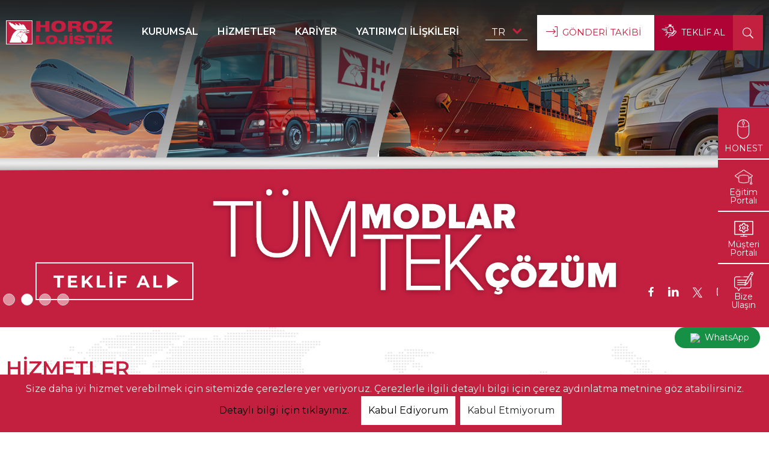

--- FILE ---
content_type: text/html; charset=utf-8
request_url: https://horoz.com.tr/
body_size: 68617
content:
<!DOCTYPE html>
<html lang="tr">
<head>
    
    <meta charset="utf-8">
    <meta name="viewport" content="width=device-width,initial-scale=1, user-scalable=no">
    <meta http-equiv="X-UA-Compatible" content="IE=edge" />
    <title>Ana Sayfa </title>
<meta name="keywords" content="">
<meta name="description" content="">
    <link rel="stylesheet" href="/Themes/horoz/assets/css/libs.min.css">
    <link rel="stylesheet" href="/Themes/horoz/assets/css/custom.css?v7">
    <link rel="stylesheet" href="/Themes/horoz/assets/css/app.min.css">
    <link rel="stylesheet" href="/Themes/horoz/assets/css/jquery.cookiebar.css">

    <meta name="msapplication-TileColor" content="#D30E1D">
    <meta name="theme-color" content="#D30E1D">
    <!-- Google Tag Manager -->
<script>(function(w,d,s,l,i){w[l]=w[l]||[];w[l].push({'gtm.start':
new Date().getTime(),event:'gtm.js'});var f=d.getElementsByTagName(s)[0],
j=d.createElement(s),dl=l!='dataLayer'?'&l='+l:'';j.async=true;j.src=
'https://www.googletagmanager.com/gtm.js?id='+i+dl;f.parentNode.insertBefore(j,f);
})(window,document,'script','dataLayer','GTM-NHQ5TLS');</script>
<!-- End Google Tag Manager -->


<!-- Google tag (gtag.js) -->
<script async src="https://www.googletagmanager.com/gtag/js?id=G-M9SSED3TCD"></script>
<script>
  window.dataLayer = window.dataLayer || [];
  function gtag(){dataLayer.push(arguments);}
  gtag('js', new Date());

  gtag('config', 'G-M9SSED3TCD');
</script>

<!-- Hotjar Tracking Code for https://www.horoz.com.tr/ -->
<script>
    (function(h,o,t,j,a,r){
        h.hj=h.hj||function(){(h.hj.q=h.hj.q||[]).push(arguments)};
        h._hjSettings={hjid:2425700,hjsv:6};
        a=o.getElementsByTagName('head')[0];
        r=o.createElement('script');r.async=1;
        r.src=t+h._hjSettings.hjid+j+h._hjSettings.hjsv;
        a.appendChild(r);
    })(window,document,'https://static.hotjar.com/c/hotjar-','.js?sv=');
</script>


    
    <link rel="shortcut icon" type="image/x-icon" href="https://www.horoz.com.tr/Content/12/Site/unnamed.jpg">

    <style>
 
#myBtn {
  display: block;
  position: fixed;
  bottom: 140px;
  right: 15px;
  z-index: 99999999999;
  font-size: 14px;
  border: none;
  outline: none;
  background-color: #169045;
  color: white;
  cursor: pointer;
  padding: 7px 18px;
  border-radius: 20px;
}


#myBtn:hover {
  background-color: #555;
}
</style>


</head>

<body>
    
    <style>
        @media only screen and (max-width: 600px) {
            .sidebar-navigation {
                display: none;
            }
        }
 
 
</style>

    


<nav class="sidebar-navigation">
    <ul class="list-unstyled">

            <li>
                <a href="https://app6.horoz.com.tr/wsHonest/frmGiris.aspx" target=&#39;_blank&#39;>
                    <span class="img"><img src="/Content/12/Menu/i-630787.svg"></span>
                    <span class="text">HONEST</span>
                </a>
            </li>
            <li>
                <a href="https://horozakademi.myenocta.com/" >
                    <span class="img"><img src="/Content/12/menu/yeni-proje-431410.png"></span>
                    <span class="text">Eğitim Portalı</span>
                </a>
            </li>
            <li>
                <a href="https://app3.horoz.com.tr/wsKurumsal/frmGiris.aspx " target=&#39;_blank&#39;>
                    <span class="img"><img src="/Content/12/Menu/hakkimizda30647.svg"></span>
                    <span class="text">Müşteri Portalı</span>
                </a>
            </li>
            <li>
                <a href="https://www.horoz.com.tr/tr/iletisim" >
                    <span class="img"><img src="/Content/12/Menu/34474763088830991.png"></span>
                    <span class="text">Bize Ulaşın</span>
                </a>
            </li>
    </ul>
</nav>





    





<script type="text/javascript">
    function Find() {
        var keyword = $('#search-text').val();
        window.location.href = "/tr/arama/" + (   (keyword == null || keyword == '' ) ? '' : keyword   );
    }
</script>



<header id="header" class="">
    <div class="container">
        <div class="d-flex-between">
            <div class="pane">
                <h1 id="logo"><a href="/tr" ><img src="/Themes/horoz/assets/img/horoz-logo.svg" ></a></h1>
            </div>

            <div class="side-header">
                <div class="navbar navbar-expand-md">
                    <button class="navbar-toggler collapsed" type="button" data-bs-toggle="collapse" data-bs-target="#navbar">
                        <i class="ms-icon ms-icon-menu-toggler collapsed-visible orange"></i>
                        <i class="ms-icon ms-icon-close collapsed-hidden orange"></i>
                    </button>
                </div>
            </div>

            <div class="navbar navbar-expand-md">
                <div class="pane right-pane collapse navbar-collapse" id="navbar">

                    <div class="col-item d-md-none">
                        <div class="language mb-4">

                            <a href="/tr">TR</a>
                            <a href="/en">EN</a>
                            <a href="/de">DE</a>
                            <a href="/fr">FR</a>

                        </div>
                    </div>

                    <div class="col-item">
                        

<nav class="navbar navbar-expand-md">
    <div class="navbar-collapse">
        <ul class="navbar-nav">

                <li class="nav-item">

                    <a href="#"  class="nav-link">KURUMSAL</a>

                            <div class="submenu-container">

                                    <div class="group">






                                            <a class="nav-link title sub-menu-title" style="font-weight:700; font-size: 1rem !important; color: #c31f3e !important; " href="/tr/kurumsal/hakkimizda" > HAKKIMIZDA</a>




                                        <div class="sub-menus">
                                            <ul class="list-unstyled">

                                                            <li class="nav-item">
                                                                <a class="nav-link" href="/tr/kurumsal/hakkimizda/tarihce"   style="color:#464141 !important">
                                                                    Tarihçe
                                                                </a>
                                                            </li>
                                                            <li class="nav-item">
                                                                <a class="nav-link" href="/tr/kurumsal/hakkimizda/bilgi-toplumu-hizmetleri"   style="color:#464141 !important">
                                                                    Bilgi Toplumu Hizmetleri
                                                                </a>
                                                            </li>
                                                            <li class="nav-item">
                                                                <a class="nav-link" href="/tr/kurumsal/hakkimizda/Misyon, Vizyon ve Değerler"   style="color:#464141 !important">
                                                                    Misyon, Vizyon ve Değerler
                                                                </a>
                                                            </li>
                                                            <li class="nav-item">
                                                                <a class="nav-link" href="/tr/kurumsal/hakkimizda/yonetim-sistemleri"   style="color:#464141 !important">
                                                                    Yönetim Sistemleri
                                                                </a>
                                                            </li>
                                                            <li class="nav-item">
                                                                <a class="nav-link" href="/tr/kurumsal/hakkimizda/surdurulebilirlik"   style="color:#464141 !important">
                                                                    Sürdürülebilirlik
                                                                </a>
                                                            </li>
                                                            <li class="nav-item">
                                                                <a class="nav-link" href="/tr/kurumsal/hakkimizda/horoz-etik"   style="color:#464141 !important">
                                                                    Horoz Etik
                                                                </a>
                                                            </li>


                                            </ul>
                                        </div>
                                    </div>
                                    <div class="group">






                                            <a class="nav-link title sub-menu-title" style="font-weight:700; font-size: 1rem !important; color: #c31f3e !important; " href="#" > MEDYA</a>




                                        <div class="sub-menus">
                                            <ul class="list-unstyled">

                                                            <li class="nav-item">
                                                                <a class="nav-link" href="/tr/kurumsal/medya/basinda-biz"   style="color:#464141 !important">
                                                                    Basında Biz
                                                                </a>
                                                            </li>
                                                            <li class="nav-item">
                                                                <a class="nav-link" href="/tr/kurumsal/medya/pencere-dergisi"   style="color:#464141 !important">
                                                                    Pencere Dergisi
                                                                </a>
                                                            </li>
                                                            <li class="nav-item">
                                                                <a class="nav-link" href="/tr/kurumsal/medya/fotograflar-ve-videolar"   style="color:#464141 !important">
                                                                    Fotoğraflar ve Videolar
                                                                </a>
                                                            </li>
                                                            <li class="nav-item">
                                                                <a class="nav-link" href="/tr/kurumsal/medya/blog"   style="color:#464141 !important">
                                                                    Horoz Blog
                                                                </a>
                                                            </li>
                                                            <li class="nav-item">
                                                                <a class="nav-link" href="/tr/kurumsal/medya/kurumsal-kimlik"   style="color:#464141 !important">
                                                                    Kurumsal Kimlik
                                                                </a>
                                                            </li>


                                            </ul>
                                        </div>
                                    </div>
                                    <div class="group">






                                            <a class="nav-link title sub-menu-title" style="font-weight:700; font-size: 1rem !important; color: #c31f3e !important; " href="#" > SOSYAL SORUMLULUK</a>




                                        <div class="sub-menus">
                                            <ul class="list-unstyled">

                                                            <li class="nav-item">
                                                                <a class="nav-link" href="/tr/kurumsal/sosyal-sorumluluk/paydas-oneri-sikayet-formu"   style="color:#464141 !important">
                                                                    Paydaş Öneri Şikayet Formu
                                                                </a>
                                                            </li>
                                                            <li class="nav-item">
                                                                <a class="nav-link" href="/tr/kurumsal/sosyal-sorumluluk/horev"   style="color:#464141 !important">
                                                                    HOREV
                                                                </a>
                                                            </li>


                                            </ul>
                                        </div>
                                    </div>

                            </div>


                </li>
                <li class="nav-item">

                    <a href="/tr/hizmetler"  class="nav-link">HİZMETLER</a>

                            <div class="submenu-container">

                                    <div class="group">






                                            <a class="nav-link title sub-menu-title" style="font-weight:700; font-size: 1rem !important; color: #c31f3e !important; " href="/tr/hizmetler/tasimacilik-hizmetleri" > TAŞIMACILIK HİZMETLERİ</a>




                                        <div class="sub-menus">
                                            <ul class="list-unstyled">

                                                            <li class="nav-item">
                                                                <a class="nav-link" href="/tr/hizmetler/tasimacilik-hizmetleri/uluslararasi-karayolu-tasimaciligi"   style="color:#464141 !important">
                                                                    Uluslararası Karayolu Taşımacılığı
                                                                </a>
                                                            </li>
                                                            <li class="nav-item">
                                                                <a class="nav-link" href="/tr/hizmetler/tasimacilik-hizmetleri/uluslararasi-havayolu-tasimaciligi"   style="color:#464141 !important">
                                                                    Uluslararası Havayolu Taşımacılığı
                                                                </a>
                                                            </li>
                                                            <li class="nav-item">
                                                                <a class="nav-link" href="/tr/hizmetler/tasimacilik-hizmetleri/ulusal-uluslararasi-demiryolu-tasimaciligi"   style="color:#464141 !important">
                                                                    Ulusal-Uluslararası Demiryolu Taşımacılığı
                                                                </a>
                                                            </li>
                                                            <li class="nav-item">
                                                                <a class="nav-link" href="/tr/hizmetler/tasimacilik-hizmetleri/uluslararasi-denizyolu-tasimaciligi"   style="color:#464141 !important">
                                                                    Uluslararası Denizyolu Taşımacılığı
                                                                </a>
                                                            </li>
                                                            <li class="nav-item">
                                                                <a class="nav-link" href="/tr/hizmetler/tasimacilik-hizmetleri/intermodal-tasimacilik"   style="color:#464141 !important">
                                                                    Intermodal Taşımacılık
                                                                </a>
                                                            </li>
                                                            <li class="nav-item">
                                                                <a class="nav-link" href="/tr/hizmetler/tasimacilik-hizmetleri/yurtici-ftl-tasimacilik"   style="color:#464141 !important">
                                                                    Yurtiçi Komple Taşımacılık
                                                                </a>
                                                            </li>
                                                            <li class="nav-item">
                                                                <a class="nav-link" href="/tr/hizmetler/tasimacilik-hizmetleri/yurtici-dagitim-hizmetleri"   style="color:#464141 !important">
                                                                    Yurtiçi Dağıtım Hizmetleri
                                                                </a>
                                                            </li>
                                                            <li class="nav-item">
                                                                <a class="nav-link" href="/tr/hizmetler/tasimacilik-hizmetleri/mobilya-dagitim-hizmetleri"   style="color:#464141 !important">
                                                                    Mobilya Dağıtım Hizmetleri
                                                                </a>
                                                            </li>
                                                            <li class="nav-item">
                                                                <a class="nav-link" href="/tr/hizmetler/tasimacilik-hizmetleri/proje-kargo-tasimaciligi"   style="color:#464141 !important">
                                                                    Proje Kargo Taşımacılığı
                                                                </a>
                                                            </li>


                                            </ul>
                                        </div>
                                    </div>
                                    <div class="group">






                                            <a class="nav-link title sub-menu-title" style="font-weight:700; font-size: 1rem !important; color: #c31f3e !important; " href="/tr/hizmetler/depoculuk-hizmetleri" > DEPOCULUK HİZMETLERİ</a>




                                        <div class="sub-menus">
                                            <ul class="list-unstyled">

                                                            <li class="nav-item">
                                                                <a class="nav-link" href="/tr/hizmetler/depoculuk-hizmetleri/antrepo"   style="color:#464141 !important">
                                                                    Antrepo
                                                                </a>
                                                            </li>
                                                            <li class="nav-item">
                                                                <a class="nav-link" href="/tr/hizmetler/depoculuk-hizmetleri/konvansiyonel-depolar"   style="color:#464141 !important">
                                                                    Konvansiyonel Depolar
                                                                </a>
                                                            </li>
                                                            <li class="nav-item">
                                                                <a class="nav-link" href="/tr/hizmetler/depoculuk-hizmetleri/bayi-ortak-depolar"   style="color:#464141 !important">
                                                                    Bayi Ortak Depolar
                                                                </a>
                                                            </li>
                                                            <li class="nav-item">
                                                                <a class="nav-link" href="/tr/hizmetler/depoculuk-hizmetleri/eticaret-deposu"   style="color:#464141 !important">
                                                                    E-Ticaret Deposu
                                                                </a>
                                                            </li>
                                                            <li class="nav-item">
                                                                <a class="nav-link" href="/tr/hizmetler/depoculuk-hizmetleri/mobilya-depolari"   style="color:#464141 !important">
                                                                    Mobilya Depoları
                                                                </a>
                                                            </li>
                                                            <li class="nav-item">
                                                                <a class="nav-link" href="/tr/hizmetler/depoculuk-hizmetleri/yurtdisi-ara-depo-hizmetleri"   style="color:#464141 !important">
                                                                    Yurtdışı Depo Hizmetleri
                                                                </a>
                                                            </li>


                                            </ul>
                                        </div>
                                    </div>
                                    <div class="group">






                                            <a class="nav-link title sub-menu-title" style="font-weight:700; font-size: 1rem !important; color: #c31f3e !important; " href="/tr/hizmetler/ehizmetler" > E-HİZMETLER</a>




                                        <div class="sub-menus">
                                            <ul class="list-unstyled">

                                                            <li class="nav-item">
                                                                <a class="nav-link" href="/tr/hizmetler/ehizmetler/brandloop"   style="color:#464141 !important">
                                                                    Brandloop
                                                                </a>
                                                            </li>
                                                            <li class="nav-item">
                                                                <a class="nav-link" href="https://www.e-tradeport.com/" target=&#39;_blank&#39;  style="color:#464141 !important">
                                                                    E-Tradeport
                                                                </a>
                                                            </li>
                                                            <li class="nav-item">
                                                                <a class="nav-link" href="/tr/hizmetler/ehizmetler/e-ihracat"   style="color:#464141 !important">
                                                                    E-İhracat
                                                                </a>
                                                            </li>
                                                            <li class="nav-item">
                                                                <a class="nav-link" href="/tr/hizmetler/ehizmetler/eticaret-lojistigi"   style="color:#464141 !important">
                                                                    E-Ticaret Lojistiği
                                                                </a>
                                                            </li>
                                                            <li class="nav-item">
                                                                <a class="nav-link" href="/tr/hizmetler/ehizmetler/horoz-cuzdan"   style="color:#464141 !important">
                                                                    Horoz Cüzdan
                                                                </a>
                                                            </li>
                                                            <li class="nav-item">
                                                                <a class="nav-link" href="/tr/hizmetler/ehizmetler/alibaba-uyelik"   style="color:#464141 !important">
                                                                    Alibaba Üyelik
                                                                </a>
                                                            </li>


                                            </ul>
                                        </div>
                                    </div>
                                    <div class="group">






                                            <a class="nav-link title sub-menu-title" style="font-weight:700; font-size: 1rem !important; color: #c31f3e !important; " href="/tr/hizmetler/diger-hizmetler" > DİĞER HİZMETLER</a>




                                        <div class="sub-menus">
                                            <ul class="list-unstyled">

                                                            <li class="nav-item">
                                                                <a class="nav-link" href="/tr/hizmetler/horoz-pratix"   style="color:#464141 !important">
                                                                    Horoz PRATİX
                                                                </a>
                                                            </li>
                                                            <li class="nav-item">
                                                                <a class="nav-link" href="/tr/hizmetler/diger-hizmetler/mobilya-montaj-ve-ssh"   style="color:#464141 !important">
                                                                    Mobilya Montaj
                                                                </a>
                                                            </li>
                                                            <li class="nav-item">
                                                                <a class="nav-link" href="/tr/hizmetler/diger-hizmetler/proje-yonetimi-ve-danismanlik"   style="color:#464141 !important">
                                                                    Proje Yönetimi ve Danışmanlık
                                                                </a>
                                                            </li>
                                                            <li class="nav-item">
                                                                <a class="nav-link" href="/tr/hizmetler/diger-hizmetler/gumrukleme-ve-sigorta-hizmetleri"   style="color:#464141 !important">
                                                                    Gümrükleme ve Sigorta Hizmetleri
                                                                </a>
                                                            </li>


                                            </ul>
                                        </div>
                                    </div>

                            </div>


                </li>
                <li class="nav-item">

                    <a href="#"  class="nav-link">KARİYER</a>

                            <div class="submenu-container">

                                    <div class="group">






                                            <a class="nav-link title sub-menu-title" style="font-weight:500; font-size: 1rem !important;" href="/tr/kariyer/ik-politikalari" > İK POLİTİKALARI</a>




                                        <div class="sub-menus">
                                            <ul class="list-unstyled">



                                            </ul>
                                        </div>
                                    </div>
                                    <div class="group">






                                            <a class="nav-link title sub-menu-title" style="font-weight:500; font-size: 1rem !important;" href="/tr/kariyer/acik-pozisyonlar" >  AÇIK POZİSYONLAR</a>




                                        <div class="sub-menus">
                                            <ul class="list-unstyled">



                                            </ul>
                                        </div>
                                    </div>
                                    <div class="group">






                                            <a class="nav-link title sub-menu-title" style="font-weight:500; font-size: 1rem !important;" href="/tr/kariyer/is-basvurusu" > İŞ BAŞVURUSU</a>




                                        <div class="sub-menus">
                                            <ul class="list-unstyled">



                                            </ul>
                                        </div>
                                    </div>
                                    <div class="group">






                                            <a class="nav-link title sub-menu-title" style="font-weight:500; font-size: 1rem !important;" href="/tr/kariyer/horoz-akademi" > HOROZ AKADEMİ</a>




                                        <div class="sub-menus">
                                            <ul class="list-unstyled">



                                            </ul>
                                        </div>
                                    </div>

                            </div>


                </li>
                <li class="nav-item">

                    <a href="/tr/yatirimci-iliskileri"  class="nav-link">YATIRIMCI İLİŞKİLERİ</a>

                            <div class="submenu-container">

                                    <div class="group">






                                            <a class="nav-link title sub-menu-title" style="font-weight:700; font-size: 1rem !important; color: #c31f3e !important; " href="/tr/yatirimci-iliskileri" > ŞİRKET HAKKINDA</a>




                                        <div class="sub-menus">
                                            <ul class="list-unstyled">

                                                            <li class="nav-item">
                                                                <a class="nav-link" href="/tr/yatirimci-iliskileri/sirket-hakkinda/ticaret-sicil-bilgileri"   style="color:#464141 !important">
                                                                    Ticaret Sicili Bilgileri
                                                                </a>
                                                            </li>
                                                            <li class="nav-item">
                                                                <a class="nav-link" href="/tr/yatirimci-iliskileri/sirket-hakkinda/ortaklik-yapisi"   style="color:#464141 !important">
                                                                    Ortaklık Yapısı
                                                                </a>
                                                            </li>


                                            </ul>
                                        </div>
                                    </div>
                                    <div class="group">






                                            <a class="nav-link title sub-menu-title" style="font-weight:700; font-size: 1rem !important; color: #c31f3e !important; " href="/tr" > KURUMSAL YÖNETİM</a>




                                        <div class="sub-menus">
                                            <ul class="list-unstyled">

                                                            <li class="nav-item">
                                                                <a class="nav-link" href="/tr/yatirimci-iliskileri/yonetim-kurulu-komiteleri"   style="color:#464141 !important">
                                                                    Yönetim Kurulu
                                                                </a>
                                                            </li>
                                                            <li class="nav-item">
                                                                <a class="nav-link" href="/tr/yatirimci-iliskileri/ust-yonetim"   style="color:#464141 !important">
                                                                    Üst Yönetim
                                                                </a>
                                                            </li>
                                                            <li class="nav-item">
                                                                <a class="nav-link" href="/tr/yatirimci-iliskileri/esas-sozlesme-degisikliklerine-iliskin-kronoloji"   style="color:#464141 !important">
                                                                    Esas Sözleşme
                                                                </a>
                                                            </li>
                                                            <li class="nav-item">
                                                                <a class="nav-link" href="/tr/yatirimci-iliskileri/genel-kurul"   style="color:#464141 !important">
                                                                    Genel Kurul
                                                                </a>
                                                            </li>
                                                            <li class="nav-item">
                                                                <a class="nav-link" href="/tr/yatirimci-iliskileri/sirket-politikalari"   style="color:#464141 !important">
                                                                    Şirket Politikaları
                                                                </a>
                                                            </li>


                                            </ul>
                                        </div>
                                    </div>
                                    <div class="group">






                                            <a class="nav-link title sub-menu-title" style="font-weight:700; font-size: 1rem !important; color: #c31f3e !important; " href="/tr/yatirimci-iliskileri" > YATIRIMCI İLİŞKİLERİ</a>




                                        <div class="sub-menus">
                                            <ul class="list-unstyled">

                                                            <li class="nav-item">
                                                                <a class="nav-link" href="/tr/yatirimci-iliskileri/halka-arz"   style="color:#464141 !important">
                                                                    Halka Arz
                                                                </a>
                                                            </li>
                                                            <li class="nav-item">
                                                                <a class="nav-link" href="/tr/yatirimci-iliskileri/duyurular"   style="color:#464141 !important">
                                                                    Duyurular
                                                                </a>
                                                            </li>
                                                            <li class="nav-item">
                                                                <a class="nav-link" href="/tr/yatirimci-iliskileri/finansal-bilgiler"   style="color:#464141 !important">
                                                                    Finansal Bilgiler
                                                                </a>
                                                            </li>
                                                            <li class="nav-item">
                                                                <a class="nav-link" href="/tr/yatirimci-iliskileri/sikca-sorulan-sorular"   style="color:#464141 !important">
                                                                    Sıkça Sorulan Sorular
                                                                </a>
                                                            </li>
                                                            <li class="nav-item">
                                                                <a class="nav-link" href="/tr/yatirimci-iliskileri/yatirimci-iletisim"   style="color:#464141 !important">
                                                                    İletişim
                                                                </a>
                                                            </li>


                                            </ul>
                                        </div>
                                    </div>

                            </div>


                </li>

        </ul>
    </div>
</nav>

                    </div>

                    <div class="col-item">
                        <div class="language">


 




                            <div class="dropdown d-none d-md-block">
                                <button class="dropdown-toggle" type="button" data-bs-toggle="dropdown">TR <i class="ms-icon ms-icon-chevron-down ms-2"></i></button>
                                <ul class="dropdown-menu naked">
                                    <li><a class="dropdown-item" href="/tr">TR</a></li>
                                    <li><a class="dropdown-item" href="/en">EN</a></li>
                                    <li><a class="dropdown-item" href="/de">DE</a></li>
                                    <li><a class="dropdown-item" href="/fr">FR</a></li>

                                </ul>
                            </div>

                        </div>
                    </div>

                    <div class="col-item d-none d-md-block">
                        <div class="d-flex align-items-stretch">

                            <a href="https://app3.horoz.com.tr/wsKurumsal/_genel/frmGonderiTakip.aspx?lng=tr" target="_blank" class="gonderi-takibi btn btn-white">
                                <i class="ms-icon ms-icon-gonderi-takibi me-2"></i> G&#214;NDERİ TAKİBİ
                            </a>

                            <a href="/tr/teklif-al" class="teklif-al btn">
                                <i class="ms-icon ms-icon-teklif-al me-2"></i> TEKLİF AL
                            </a>


                            <div class="search">
                                <div class="btn-group dropstart">
                                    <button class="btn dropdown-toggle" data-bs-toggle="dropdown" role="button" data-bs-auto-close="outside" aria-expanded="false" aria-controls="collapse-search">
                                        <i class="ms-icon ms-icon-search"></i>
                                    </button>
                                    <div class="dropdown-menu">
                                        <div class="form">
                                            <input name="search-text" type="text" id="search-text" class="form-control search-input" pattern=".{3,}" placeholder="Arama.." autocomplete="off" required>
                                            <button id="Ara" class="btn btn-naked search-btn" title="Ara" onclick="Find()" type="submit">
                                                <i class="ms-icon ms-icon-search"></i>
                                            </button>
                                        </div>
                                    </div>
                                </div>
                            </div>
                        </div>
                    </div>
                    <div class="col-item d-md-none">
                        <div class="short-links">
<a href="https://app3.horoz.com.tr/wsKurumsal/_genel/frmGonderiTakip.aspx?lng=tr"><i class="ms-icon ms-icon-gonderi-takibi me-2"></i>G&#246;nderi Takibi</a>
<a href="/tr/teklif-al"><i class="ms-icon ms-icon-teklif-al me-2"></i>TEKLİF AL</a>
<a href="https://app6.horoz.com.tr/wsHonest/frmGiris.aspx" target="_blank"><img src="/Themes/horoz/assets/img/horoz-online.png" alt="HONEST">HONEST</a>
<a href="https://horozakademi.myenocta.com/" target="_blank"><img src="/Content/12/Gallery/yonetim-sistemleri/M/egitim-portali-33879.png" alt="egitim-portali"> Eğitim Portalı</a>

<a href="https://app3.horoz.com.tr/wsKurumsal/frmGiris.aspx" target="_blank"><img src="/Themes/horoz/assets/img/horoz-kurumsal.png" alt="Müşteri Portalı"> Müşteri Portalı</a>
<a href="https://www.horoz.com.tr/tr/iletisim"><img src="https://www.horoz.com.tr/Content/12/Gallery/yonetim-sistemleri/M/564-33881.png" alt="Bize Ulaşın"> Bize Ulaşın</a>
 
<a href="https://api.whatsapp.com/send?phone=908502023350" target="_blank"><img src="https://www.horoz.com.tr/Content/12/Gallery/medya/M/icn-whatsapp-31006.svg">WhatsApp</a>
                        </div>
                    </div>
                </div>
                <i class="menu-backdrop"></i>
            </div>
        </div>
    </div>
</header>

<script type="text/javascript">
    document.getElementById('search-text').addEventListener('keypress', function (event) {

        if (event.keyCode == 13) {
            if (document.getElementById('search-text').value != "") {
                document.getElementById("Ara").click();
            }

        }
    });
</script>

    




<section class="section-main">
    <div class="carousel">
        <div class="" data-slick data-slick-type="main">



                    <div class="content">
                        <div class="img">

<a href="https://www.horoz.com.tr/tr/teklif-al/ara-depo"><img src="/Content/12/Banner/ara-depo-mobil-mobile.jpg" alt="Title" class="img-fluid d-md-none"></a>
<a href="https://www.horoz.com.tr/tr/teklif-al/ara-depo"><img src="/Content/12/Banner/ara-depo-desktop-desktop.jpg" alt="Title" class="img-fluid d-none d-md-block"></a>

                        </div>
                        <div class="container">
                            <div class="row">
                                <div class="col-12 col-md-6">


                                </div>
                            </div>
                        </div>
                    </div>
                    <div class="content">
                        <div class="img">

<a href="https://www.horoz.com.tr/tr/teklif-al"><img src="/Content/12/Banner/123-mobile.jpg" alt="Title" class="img-fluid d-md-none"></a>
<a href="https://www.horoz.com.tr/tr/teklif-al"><img src="/Content/12/Banner/ggf-desktop.jpg" alt="Title" class="img-fluid d-none d-md-block"></a>

                        </div>
                        <div class="container">
                            <div class="row">
                                <div class="col-12 col-md-6">


                                </div>
                            </div>
                        </div>
                    </div>
                    <div class="content">
                        <div class="img">

<a href="https://www.horoz.com.tr/tr/hizmetler/horoz-pratix"><img src="/Content/12/Banner/111111111-mobile.png" alt="Title" class="img-fluid d-md-none"></a>
<a href="https://www.horoz.com.tr/tr/hizmetler/horoz-pratix"><img src="/Content/12/Banner/fea-desktop-desktop-desktop.png" alt="Title" class="img-fluid d-none d-md-block"></a>

                        </div>
                        <div class="container">
                            <div class="row">
                                <div class="col-12 col-md-6">


                                </div>
                            </div>
                        </div>
                    </div>
                    <div class="content">
                        <div class="img">

<a href="https://www.horoz.com.tr/tr/kurumsal/medya/pencere-dergisi"><img src="/Content/12/Banner/banner-mobil-14-1-mobile.jpg" alt="Title" class="img-fluid d-md-none"></a>
<a href="https://www.horoz.com.tr/tr/kurumsal/medya/pencere-dergisi"><img src="/Content/12/Banner/pencere-ekim-2025-desktop.jpg" alt="Title" class="img-fluid d-none d-md-block"></a>

                        </div>
                        <div class="container">
                            <div class="row">
                                <div class="col-12 col-md-6">


                                </div>
                            </div>
                        </div>
                    </div>

             
        </div>




        <div class="container position-relative">
            <div class="dots"></div>
            <!--<div class="text-center">
                <button class="btn btn-primary scroll-down"><i class="ms-icon ms-icon-down"></i></button>
            </div>-->

            <!-- <div class="row">
                <div class="col-12 col-md-6 position-relative">
                    <div class="e-horoz">
                        <h5 class="title">E-HOROZ</h5>
                        <div class="sub-title h6">
                            <span>E-Ticaret Lojistiği</span>
                            <span>Mikro ve E-İhracat</span>
                            <span>E-Ticaret Depoculuğu</span>
                            <span>Horoz Cüzdan</span>
                            <span>Horoz Online</span>
                            <span>Horoz Kurumsal</span>
                            <span>E-Log ( Eticaret Platformu)</span>
                            <span>Alibaba.com Üyelik</span>
                        </div>
                    </div>
                </div>
            </div> -->
            <ul class="list-unstyled social-media">
  <li><a href="http://www.facebook.com/horozlojistik" target="_blank"><i class="ms-icon ms-icon-facebook"></i><span class="visually-hidden">Facebook</span></a></li>
  <li><a href="https://www.linkedin.com/company/horoz-logistics" target="_blank"><i class="ms-icon ms-icon-linkedin"></i><span class="visually-hidden">LinkedIn</span></a></li>
  <li><a href="http://x.com/Horoz_Lojistik" target="_blank"><img src="/Content/12/Media/x-logo.svg" width="16"></a></li>
  <li><a href="https://www.instagram.com/horozlojistik_" target="_blank"><i class="ms-icon ms-icon-instagram"></i><span class="visually-hidden">Instagram</span></a></li>
  <li><a href="https://www.youtube.com/c/horozlojistik1942" target="_blank"><i class="ms-icon ms-icon-youtube"></i><span class="visually-hidden">Youtube</span></a></li>
</ul>

        </div>

        <!-- <div class="materials-container">
            <div class="dots"></div>

            <div class="slick-arrows container">
                <button class="slick-arrow slick-prev" aria-label="Prev Slide">
                    <span class="ms-icon ms-icon-chevron-left"></span>
                </button>
                <button class="slick-arrow slick-next" aria-label="Next Slide">
                    <span class="ms-icon ms-icon-chevron-right"></span>
                </button>
            </div>
        </div> -->
    </div>
</section>

<section class="section-main hizmetlerimiz">
    <div class="container">
        <h2 class="title-bordered lm-xs-b4">
            HİZMETLER
        </h2>

        <div class="carousel">
            <div class="urunler" data-slick data-slick-type="mainproducts">



                    <div class="card product ">
                        <div class="card-body">
                            <div class="bg-overlay">
                                <div class="card-img-top">
                                    <a href="/tr/hizmetler/horoz-pratix"><img src="/Content/12/SiteMap/pratix-main-33350.jpg" class="" alt="HOROZ Pratix"></a>
                                </div>
                                <a href="/tr/hizmetler/horoz-pratix"><h5 class="card-title">HOROZ Pratix</h5></a>
                            </div>
                            <p><a href="/tr/hizmetler/horoz-pratix" class="card-list-text">Beyaz Eşyadan makinaya, ofis eşyasından mobilyaya artık her şeyi Pratix taşıyor. &#220;stelik Pratix yerinde s&#246;k&#252;yor, taşıyor, monte ediyor.</a></p>
                            <a href="/tr/hizmetler/horoz-pratix" class="btn btn-outline-white px-4">hizmet detayı<i class="ms-1"> </i></a>
                        </div>
                    </div>
                    <div class="card product ">
                        <div class="card-body">
                            <div class="bg-overlay">
                                <div class="card-img-top">
                                    <a href="/tr/hizmetler/tasimacilik-hizmetleri"><img src="/Content/12/SiteMap/tasimacilik-hizmetleri-30369.jpg" class="" alt="TAŞIMACILIK HİZMETLERİ"></a>
                                </div>
                                <a href="/tr/hizmetler/tasimacilik-hizmetleri"><h5 class="card-title">TAŞIMACILIK HİZMETLERİ</h5></a>
                            </div>
                            <p><a href="/tr/hizmetler/tasimacilik-hizmetleri" class="card-list-text">T&#252;rkiye’den D&#252;nya’nın d&#246;rt bir yanına t&#252;m taşıma modlarında faaliyet g&#246;steriyoruz.</a></p>
                            <a href="/tr/hizmetler/tasimacilik-hizmetleri" class="btn btn-outline-white px-4">hizmet detayı<i class="ms-1"> </i></a>
                        </div>
                    </div>
                    <div class="card product ">
                        <div class="card-body">
                            <div class="bg-overlay">
                                <div class="card-img-top">
                                    <a href="/tr/hizmetler/depoculuk-hizmetleri"><img src="/Content/12/SiteMap/depoculuk-hizmetleri-30370.jpg" class="" alt="DEPOCULUK HİZMETLERİ"></a>
                                </div>
                                <a href="/tr/hizmetler/depoculuk-hizmetleri"><h5 class="card-title">DEPOCULUK HİZMETLERİ</h5></a>
                            </div>
                            <p><a href="/tr/hizmetler/depoculuk-hizmetleri" class="card-list-text">Depoculuğu, en teknolojik sistemlerle ve tecr&#252;bemizle standart depolama faaliyetlerinin &#246;tesine taşıyoruz.</a></p>
                            <a href="/tr/hizmetler/depoculuk-hizmetleri" class="btn btn-outline-white px-4">hizmet detayı<i class="ms-1"> </i></a>
                        </div>
                    </div>
                    <div class="card product ">
                        <div class="card-body">
                            <div class="bg-overlay">
                                <div class="card-img-top">
                                    <a href="/tr/hizmetler/ehizmetler"><img src="/Content/12/SiteMap/e-hizmetler-30371.jpg" class="" alt="E-HİZMETLER"></a>
                                </div>
                                <a href="/tr/hizmetler/ehizmetler"><h5 class="card-title">E-HİZMETLER</h5></a>
                            </div>
                            <p><a href="/tr/hizmetler/ehizmetler" class="card-list-text">Horoz Lojistik’in teknolojik altyapılı hizmetleriyle dijital y&#252;k&#252;n&#252;z&#252; de hafifletiyoruz.</a></p>
                            <a href="/tr/hizmetler/ehizmetler" class="btn btn-outline-white px-4">hizmet detayı<i class="ms-1"> </i></a>
                        </div>
                    </div>
                    <div class="card product ">
                        <div class="card-body">
                            <div class="bg-overlay">
                                <div class="card-img-top">
                                    <a href="/tr/hizmetler/diger-hizmetler"><img src="/Content/12/SiteMap/montaj-kapak-33385.jpg" class="" alt="DİĞER HİZMETLER"></a>
                                </div>
                                <a href="/tr/hizmetler/diger-hizmetler"><h5 class="card-title">DİĞER HİZMETLER</h5></a>
                            </div>
                            <p><a href="/tr/hizmetler/diger-hizmetler" class="card-list-text">Lojistik hizmetlerinin &#246;tesinde mobilya, bilişim, sigorta ve g&#252;mr&#252;kleme sekt&#246;rlerinde de &#231;&#246;z&#252;mler &#252;retiyoruz.</a></p>
                            <a href="/tr/hizmetler/diger-hizmetler" class="btn btn-outline-white px-4">hizmet detayı<i class="ms-1"> </i></a>
                        </div>
                    </div>

    </div>


                <div class="materials-container">
                    <div class="dots"></div>
                </div>
            </div>
        </div>
</section>




<section class="section-main blogs">
    <div class="container">

        <h2 class="title-bordered lm-xs-b4">
            BLOG

            <a href="/tr/kurumsal/medya/blog" class="text-sm text-decoration-underline">Tümünü gör &raquo;</a>
        </h2>

        <div class="row">


                <div class="col-12 col-md-6">
                    <div class="card">
                        <div class="card-img-top">
                            <img src="/Content/12/blog/portrait-attractive-happy-caucasian-woman-with-vr-glasses-1-list-34021.jpg" alt="AR-GE Merkezi ile Dijitalleşme ve İnovasyon Gücümüz Tescillendi">
                        </div>
                        <h5 class="title">AR-GE Merkezi ile Dijitalleşme ve İnovasyon Gücümüz Tescillendi</h5>

                        <div class="card-body">
                            <p>T.C. Sanayi ve Teknoloji Bakanlığı tarafından <strong data-start="335" data-end="352">AR-GE Merkezi</strong> olarak tescillenmiş bulunuyoruz. Türkiye genelindeki 1.360 AR-GE merkezi arasında yer alırken, ulaştırma ve lojistik alanında faaliyet gösteren yalnızca 16 merkezden biri olmanın gururunu yaşıyoruz. Bu önemli adım, dijitalleşme ve sürdürülebilirlik vizyonumuzu yeni bir seviyeye taşıyor. </p>

                            <div class="d-flex-between lm-xs-t2 align-items-center">
                                <div class="date"><i class="ms-icon ms-icon-date me-2"></i>12 Ağustos 2025</div>

                                <a href="/tr/kurumsal/medya/blog/detail/ar-ge-merkezi-ile-dijitallesme-ve-inovasyon-gucumuz-tescillendi" class="stretched-link">blog detay <i class="ms-icon ms-icon-arrow-right-circle ms-1"></i></a>
                            </div>
                        </div>
                    </div>
                </div>
                <div class="col-12 col-md-6">
                    <div class="card">
                        <div class="card-img-top">
                            <img src="/Content/12/blog/geshoroz-fffff-list-34011.jpg" alt="Horoz Lojistik’ten Eskişehir’e GES Yatırımı: Enerjimizi Güneşten Alıyoruz">
                        </div>
                        <h5 class="title">Horoz Lojistik’ten Eskişehir’e GES Yatırımı: Enerjimizi Güneşten Alıyoruz</h5>

                        <div class="card-body">
                            <p>Sürdürülebilirlik hedeflerimiz doğrultusunda, Eskişehir’de gerçekleştireceğimiz Güneş Enerjisi Santrali (GES) projesi ile enerji bağımsızlığımıza bir adım daha yaklaşıyoruz. Öz tüketim amaçlı bu proje kapsamında, yaklaşık 7 MWp DC kurulu güce sahip lisanssız GES kurulumu için Çağrı Mektubu almaya hak kazandık. </p>

                            <div class="d-flex-between lm-xs-t2 align-items-center">
                                <div class="date"><i class="ms-icon ms-icon-date me-2"></i>08 Ağustos 2025</div>

                                <a href="/tr/kurumsal/medya/blog/detail/horoz-lojistikten-eskisehire-ges-yatirimi-enerjimizi-gunesten-aliyoruz" class="stretched-link">blog detay <i class="ms-icon ms-icon-arrow-right-circle ms-1"></i></a>
                            </div>
                        </div>
                    </div>
                </div>

        </div>
    </div>
</section>






    

<div class="lm-xs-b3"></div>

<footer id="footer">
    <div class="top">
        <div class="container">
            <div class="row">
                <div class="col-12 col-md-6">
                    <div class="content">
                        <img src="/themes/horoz/assets/img/horoz-logo-beyaz.svg" alt="HOROZ Lojistik" class="img-fluid lm-xs-b2">
                        <h2 class="title">SOSYAL MEDYA</h2>

                        <ul class="list-unstyled social-media">
                            <li><a href="http://www.facebook.com/horozlojistik"  target="_blank"><i class="ms-icon ms-icon-facebook"></i><span class="visually-hidden">Facebook</span></a></li>
                            <li><a href="https://www.linkedin.com/company/horoz-logistics" target="_blank"><i class="ms-icon ms-icon-linkedin"></i><span class="visually-hidden">LinkedIn</span></a></li>
                           <li><a href="http://x.com/Horoz_Lojistik" target="_blank"><img src="/Content/12/Media/x-logo.svg"></a></li>
                            <li><a href="https://www.instagram.com/horozlojistik_" target="_blank"><i class="ms-icon ms-icon-instagram"></i><span class="visually-hidden">Instagram</span></a></li>
                            <li><a href="https://www.youtube.com/c/horozlojistik1942" target="_blank"><i class="ms-icon ms-icon-youtube"></i><span class="visually-hidden">Youtube</span></a></li>

<!-- <li><a href="https://www.threads.net/horozlojistik_" target="_blank"><img src="/Content/12/menu/threads31469.svg"></a></li>-->
 <li><a href="https://api.whatsapp.com/send?phone=908502023350" target="_blank"><img src="/Content/12/Menu/wa30992.svg"></a></li>
 


                        </ul>

                        <div class="call-center">
                            <div class="d-flex">
                                <div class="icon">
                                    <i class="ms-icon ms-icon-cagri-merkezi"></i>
                                </div>
                                <div class="text">
                                    <p class="mb-1">ÇAĞRI MERKEZİ</p>
                                    <p class="phone mb-0" style="color:#ffffff">0850 202 33 50</p>
                                </div>
                            </div>
                        </div>
                    </div>
                </div>
                <div class="col-12 col-md-6">
                    <div class="ebulten">
                        <div class="content">
                            <div class="icon">
                                <i class="ms-icon ms-icon-e-bulten"></i>
                            </div>
                            <h2 class="title lm-xs-b3">E-BÜLTEN</h2>

                            <div class="row justify-content-center">
                                <div class="col-12">
                                    <p>Gelişmelerden haberdar olabilmek için mail bültenimize kaydolabilirsiniz</p>
                                </div>
                                <div class="col-12 col-md-8">
                                    <form id="ebulletin" class="needs-validation" novalidate>
                                        <div class="input-group mb-4">
                                            <input type="text" placeholder="E-Posta Adresiniz" class="form-control" required>
                                        </div>
                                        <div>
                                            <button class="btn btn-outline-primary px-3" type="submit">
                                                EKLE <i class="ms-icon ms-icon-arrow-right-circle ms-1"></i>
                                            </button>
                                        </div>
                                    </form>
                                </div>
                            </div>
                        </div>
                    </div>
                </div>
            </div>
        </div>
    </div>
    <div class="center">
        <div class="container">
            <div class="d-flex flex-column align-items-center">
                <h2 class="title">HOROZ LOJİSTİK</h2>

                <div class="quick-links">
                        <a href="https://app3.horoz.com.tr/wsKurumsal/_genel/frmGonderiTakip.aspx?lng=tr" target=&#39;_blank&#39;>GÖNDERİ TAKİBİ</a>
                        <a href="https://app6.horoz.com.tr/wsHonest/frmGiris.aspx" target=&#39;_blank&#39;>HONEST</a>
                        <a href="/tr/teklif-al" >TEKLİF AL</a>
                        <a href="/tr/iletisim/iletisim-formu" >MÜŞTERİ İLETİŞİM FORMU</a>
                        <a href="/tr/kurumsal/medya/pencere-dergisi" >PENCERE DERGİSİ</a>
                </div>

                <h5 class="mb-3">BİZE ULAŞIN</h5>
                <p class="mb-4">GENEL MÜDÜRLÜK</p>
                <div class="container">
                    <div class="row">
                        <div class="col-12 col-md-6 text-center text-md-end mb-3 mb-md-0">
                            <p class="text-lg">
                                 Mahmutbey Mah. Taşocağı Yolu<br>
                                2538. Sk. Kısık Plaza Kat:1 No:6 <br>
                                Bağcılar/İstanbul - TÜRKİYE
                            </p>
                            <a href="#" target="_blank"><a href="https://www.google.com/maps/dir//41.055015,+28.815761/@41.055109,28.7806606,13z/data=!4m7!4m6!1m0!1m3!2m2!1d28.815761!2d41.055015!3e0"> 41.055015, 28.815761 </a></a>
                        </div>
                        <div class="col-12 col-md-6 text-center text-md-start">
                            <p class="text-lg">
                                <strong>T:</strong> 0212 456 10 00<br>
                                <strong>T:</strong> 0850 202 33 50<br>
                                <strong>E:</strong> info@horoz.com.tr
                            </p>
                        </div>
                    </div>
                </div>
            </div>
        </div>
    </div>
    <div class="foot-menu">
        <div class="container">
            <ul class="list-unstyled mb-0 d-flex flex-wrap justify-content-center justify-content-md-start">
                    <li><a href="/tr" >ANA SAYFA</a></li>
                    <li><a href="/tr/kurumsal/hakkimizda" >HAKKIMIZDA</a></li>
                    <li><a href="/tr/hizmetler" >HİZMETLER</a></li>
                    <li><a href="#" >KARİYER</a></li>
                    <li><a href="/tr/iletisim" >İLETİŞİM</a></li>
            </ul>
        </div>
    </div>
    <div class="copy-rights">
        <div class="container">
            <div class="d-flex-between flex-column flex-md-row">
                <p class="mb-0">Horoz Lojistik A.Ş. 2022 © Tüm Hakları Saklıdır.</p>

                <div class="links">

                        <a href="/Content/12/Gallery/horoz-lojistik-documents/M/kvkpol0012-horoz-lojistik-kargo-hizmetleri-ve-ticaret-as-kisisel-verilerin-koru-34107.pdf" target=&#39;_blank&#39;>KVKK Politikası</a>
                        <a href="https://e-sirket.mkk.com.tr/?page=company&amp;company=24308" >Bilgi Toplumu Hizmetleri</a>
                        <a href="/tr/cerez-politikasi" >Çerez Politikası</a>
                        <a href="https://www.horoz.com.tr/tr/aydinlatma-metinleri" >Aydınlatma Metni</a>
                </div>
            </div>
        </div>
    </div>
</footer>
 


    <script src="/Themes/horoz/assets/js/libs.min.js" charset="utf-8"></script>
    <script src="/Themes/horoz/assets/js/app.min.js" charset="utf-8"></script>

<script type="text/javascript" src="//horoz.alo-tech.com/chat/alochat.js?widget_key=ahRzfm11c3RlcmktaGl6bWV0bGVyaXIYCxILQ2hhdFdpZGdldHMYgID47Jvc7gsMogESaG9yb3ouYWxvLXRlY2guY29t"></script>
<script type="text/javascript">startWidget();</script>

     

    <script type="text/javascript" src="/Themes/horoz/assets/js/jquery.cookiebar.js?v=5"></script> 

    <script type="text/javascript">
        $(document).ready(function () {

            $(function () {
                $.cookieBar();
            });

        });
    </script>

<a id="myBtn" title="Whatsapp" href="https://api.whatsapp.com/send?phone=908502023350" target="_blank"><img src="https://www.horoz.com.tr/Content/12/Menu/wa30992.svg" style="padding: 0px 8px;">WhatsApp</a>

</body>

</html>
<script id="f5_cspm">(function(){var f5_cspm={f5_p:'HEOPJDEAOMNDFFBCLHKOBLAHPILBHBOKPLDNGBJFJKMNEPEJJMBGKDJOAPNOADHLACABGKNMAAPDEBFHLCIANLAMAALAHLKALPPNAJIALNBPMGGHEPOPEIOHPFGPJNDG',setCharAt:function(str,index,chr){if(index>str.length-1)return str;return str.substr(0,index)+chr+str.substr(index+1);},get_byte:function(str,i){var s=(i/16)|0;i=(i&15);s=s*32;return((str.charCodeAt(i+16+s)-65)<<4)|(str.charCodeAt(i+s)-65);},set_byte:function(str,i,b){var s=(i/16)|0;i=(i&15);s=s*32;str=f5_cspm.setCharAt(str,(i+16+s),String.fromCharCode((b>>4)+65));str=f5_cspm.setCharAt(str,(i+s),String.fromCharCode((b&15)+65));return str;},set_latency:function(str,latency){latency=latency&0xffff;str=f5_cspm.set_byte(str,40,(latency>>8));str=f5_cspm.set_byte(str,41,(latency&0xff));str=f5_cspm.set_byte(str,35,2);return str;},wait_perf_data:function(){try{var wp=window.performance.timing;if(wp.loadEventEnd>0){var res=wp.loadEventEnd-wp.navigationStart;if(res<60001){var cookie_val=f5_cspm.set_latency(f5_cspm.f5_p,res);window.document.cookie='f5avr0458364640aaaaaaaaaaaaaaaa_cspm_='+encodeURIComponent(cookie_val)+';path=/;'+'';}
return;}}
catch(err){return;}
setTimeout(f5_cspm.wait_perf_data,100);return;},go:function(){var chunk=window.document.cookie.split(/\s*;\s*/);for(var i=0;i<chunk.length;++i){var pair=chunk[i].split(/\s*=\s*/);if(pair[0]=='hrz-avr'&&pair[1]=='1234')
{var d=new Date();d.setTime(d.getTime()-1000);window.document.cookie='hrz-avr=;expires='+d.toUTCString()+';path=/;'+';';setTimeout(f5_cspm.wait_perf_data,100);}}}}
f5_cspm.go();}());</script>

--- FILE ---
content_type: text/html;charset=UTF-8
request_url: https://lb.revotas.com/trc/api/middle.jsp
body_size: 593
content:




 
    1247,0,https://www.horoz.com.tr/Themes/horoz/assets/img/horoz-logo.svg,https://horozlojistik.revotas.com/trc/webpush/Revotas.jsp?,<div class="rvts-push--in-notification"><div class="rvts-push--in-notification-inner-container"><div class="rvts-push--in-notification-logo" style="margin-right: 9px; max-width: 140px;"><img src="https://www.horoz.com.tr/Themes/horoz/assets/img/horoz-logo.svg" alt="" width="200" height="134" style="padding-top: 35px;"></div> <div class="rvts-push--in-notification-text-container"> <div class="rvts-push--in-notification-title">Bildirimlere izin verin</div> <div class="rvts-push--in-notification-description">Özel firsatlardan ve güncel kampanyalardan haberiniz olsun ister misiniz?</div> </div> <div style="clear: both;"> <div class="rvts-push--in-notification-button-container"><a target="_blank" onclick="close_not();" class="rvts-push--in-notification-button rvts-push--in-disallow-button">Daha Sonra</a><a target="_blank" id='prm' class="rvts-push--in-notification-button rvts-push--in-allow-button" style="background: black; border: black;color: white;">Evet</a></div> <div style="clear: both;"></div> </div> </div> </div>,1,.horoz.com.tr,0,0
    

--- FILE ---
content_type: text/html;charset=UTF-8
request_url: https://f.revotas.com/frm/smartwidgets/get_smartwidget_config.jsp?cust_id=1247
body_size: 6698
content:

 [{"rcp_link": "rcp9.revotas.com","status": "1","registerPage": "","cartPage": "","orderPage": "","popupId": "xfoccjd0urayw9y1finw97ls7n2y27","popupName": "stickybar_Sabit","formId": "1115917","orderNumber":"0", "object":{"enabled":true,"testWidget":false,"type":"sticky","contentType":"htmlCode","cssLinks":"","html":"%3Cdiv%3E%3Ch2%3E%3Cspan%20style=%22color:%20rgb(255,%20255,%20255);%22%3ETatil%20Paketlerinde%20May%C4%B1s%20ay%C4%B1na%20%C3%B6zel%207500%20TL%E2%80%99ye%20varan%20%C4%B0ndirim!%3C/span%3E%3C/h2%3E%3C/div%20%3E","scriptCode":"document.querySelector(%22body%22).style.paddingTop%20%3D%20%2250px%22%0Adocument.querySelector(%22header%22).style.paddingTop%20%3D%20%2250px%22%0A%0A%0A","height":"50px","showDuration":"999000ms","closeDuration":"999000ms","fixedElements":"","fixedElementsUnaffected":"","idleDelay":"1000","nonBlocking":1,"integration":"revotas","backgroundColor":"rgba(54, 161, 239, 1)","colorOne":"#d3172e","colorTwo":"#d3172e","stickyColorRotation":0,"borderThickness":"0","stickyBorderColor":"#ff6600","stickyBorderRadius":0,"shadowHorizontal":"0","shadowVertical":"0","shadowBlur":"0","shadowColor":"#000000","stickyLink":"","stickyImage":"","stickyFontFamily":"Arial","horizontalAnimation":0,"verticalAnimation":0,"content":"%0A%20%20%20%20%20%20%20%20%20%20%20%20%20%20%20%20%20%20%20%20%20%20%20%20%20%20%20%20%20%20%20%20%20%20%20%20%20%20%20%20%20%20%20%20%20%20%20%20","hAlign":"center","vAlign":"center","conditionConfig":{"type":"group","elements":[{"type":"condition","f":"deviceType","params":["desktop"]},{"type":"condition","f":"pageUrl","params":["includes","https://www.turkishairlinesholidays.com/tr-tr?sabitsticky"]}],"operator":"and"},"autoCloseDelay":"NaNms","schedule":"noSchedule","delay":"1000ms","trigger":"afterLoad"}},{"rcp_link": "rcp9.revotas.com","status": "1","registerPage": "","cartPage": "","orderPage": "","popupId": "x4k1rxoazuxw3rpv6hv3voz0t09i2g","popupName": "Webpush Blocked DESTOP","formId": "1115917","orderNumber":"0", "object":{"enabled":true,"idleDelay":"1000","nonBlocking":1,"swPreview":false,"conditionConfig":{"type":"group","elements":[{"f":"WebpushCheck","params":["false"],"type":"condition"},{"type":"condition","f":"deviceType","params":["desktop"]},{"type":"condition","f":"pageUrl","params":["includes","?blocked"]}],"operator":"and"},"imageLink":"https://www.horoz.com.tr/Themes/horoz/assets/img/horoz-logo.svg","imageWidth":165,"imageHeight":40,"desc":"Bildirimlere%2520%25C4%25B0zin%2520Ver%252C%2520Ayr%25C4%25B1cal%25C4%25B1klardan%2520Haberdar%2520Ol.","descFontStyle":"none","descAlign":"center","descFontFamily":"arial","descSize":13,"descFont":"normal","descColor":"#333333","stepFontStyle":"none","stepAlign":"center","stepFontFamily":"arial","stepSize":12,"stepFont":"normal","stepColor":"#333333","buttonText":"Bildirimlere%20%C4%B0zin%20Ver","buttonWidth":160,"buttonHeight":40,"buttonFontStyle":"none","buttonFontFamily":"arial","buttonFontSize":14,"buttonColor":"#ffffff","buttonAlign":"center","step1":"Yukar%C4%B1daki%20%F0%9F%94%94%20Simgesine%20T%C4%B1kla","step2":"%C3%87%C4%B1kan%20Ekranda%20Bildirimlere%20%C4%B0zin%20Ver","isGradient":true,"bg1":"#6a11cb","bg2":"#2575fc","scriptCode":"console.log(\"push\")","testWidget":false,"type":"blockedWebpush","schedule":"noSchedule","delay":"0000ms","trigger":"afterLoad"}},{"rcp_link": "rcp9.revotas.com","status": "1","registerPage": "","cartPage": "","orderPage": "","popupId": "ukjs0gaostdpbo89ahplwyzao8njmc","popupName": "New Member - Mobile","formId": "2028846","orderNumber":"1", "object":{"enabled":true,"testWidget":false,"type":"sliding","contentType":"iframeType","iframeLink":"https://l.revotas.com/trc/Host/horozlojistik/newmember/formm.html","iframeClassName":"","cssLinks":"","thankYouHtml":"","closeButtonOuterSize":"25","closeButtonInnerSize":"10","closeButtonMarginRight":"5","closeButtonMarginTop":"5","borderSize":"0","borderRadius":"0","scriptCode":"","height":"504px","width":"300px","showDuration":"1000ms","closeDuration":"1000ms","autoCloseDelay":"","trigger":"scroll","scrollPercentage":"50","idleDelay":"1000","nonBlocking":0,"scheduleRange":"2023/05/18 00:00:00 - 2023/05/18 23:59:59","scheduleDailyTimeRange":"00:00:00 - 23:59:59","scheduleWeeklyTimeRange":"00:00:00 - 23:59:59","integration":"revotas","startPosition":"right center","endPosition":"start","closeButtonOuterColor":"rgba(244,244,244,1)","closeButtonInnerColor":"rgba(57,57,57,1)","borderColor":"rgba(0,0,0,1)","backgroundColor":"rgba(255, 255, 255.1)","hAlign":"center","vAlign":"center","conditionConfig":{"type":"group","elements":[{"type":"condition","f":"deviceType","params":["mobile"]},{"type":"condition","f":"isSubscribed","params":["isnot"]},{"type":"condition","f":"isMember","params":["isnot"]},{"type":"condition","f":"lastPopupShow","params":["1"]},{"type":"condition","f":"pageUrl","params":["isnot","https%3A%2F%2Fwww.horoz.com.tr%2Ftr%2Fhizmetler%2Fehizmetler%2Falibaba-uyelik"]}],"operator":"and"}}},{"rcp_link": "rcp9.revotas.com","status": "1","registerPage": "","cartPage": "","orderPage": "","popupId": "exk065cowtb0cbzd984l5j9gt44s2h","popupName": "New Member - Desktop","formId": "2028845","orderNumber":"2", "object":{"enabled":true,"testWidget":false,"type":"sliding","contentType":"iframeType","iframeLink":"https://l.revotas.com/trc/Host/horozlojistik/newmember/formd.html","iframeClassName":"","cssLinks":"","thankYouHtml":"","closeButtonOuterSize":"25","closeButtonInnerSize":"10","closeButtonMarginRight":"5","closeButtonMarginTop":"5","borderSize":"0","borderRadius":"0","scriptCode":"","height":"294px","width":"598px","showDuration":"1000ms","closeDuration":"1000ms","autoCloseDelay":"","trigger":"scroll","scrollPercentage":"50","idleDelay":"1000","nonBlocking":1,"scheduleRange":"2023/05/18 00:00:00 - 2023/05/18 23:59:59","scheduleDailyTimeRange":"00:00:00 - 23:59:59","scheduleWeeklyTimeRange":"00:00:00 - 23:59:59","integration":"revotas","startPosition":"right center","endPosition":"start","closeButtonOuterColor":"rgba(244,244,244,1)","closeButtonInnerColor":"rgba(57,57,57,1)","borderColor":"rgba(0,0,0,1)","backgroundColor":"rgba(0, 0, 0, 0.00)","hAlign":"center","vAlign":"center","conditionConfig":{"type":"group","elements":[{"type":"condition","f":"deviceType","params":["desktop"]},{"type":"condition","f":"lastPopupShow","params":["1"]},{"type":"condition","f":"isSubscribed","params":["isnot"]},{"type":"condition","f":"isMember","params":["isnot"]},{"type":"condition","f":"pageUrl","params":["isnot","https%3A%2F%2Fwww.horoz.com.tr%2Ftr%2Fhizmetler%2Fehizmetler%2Falibaba-uyelik"]}],"operator":"and"}}}]


--- FILE ---
content_type: text/css
request_url: https://horoz.com.tr/Themes/horoz/assets/css/custom.css?v7
body_size: 3655
content:
/*------------------*/

.product .bg-pratix{
    margin: 0 -1.5rem 1rem;
    padding: 0 1.5rem;
    position: relative;
}

.product .bg-pratix:before{
  content:'';
  position:absolute;
  left:0;
  right:0;
  bottom:0;
  top:-1px;
  background-color:rgba(255,255,255,10);
}

.product .card-img-top-pratix  {
  position: relative;
  margin-top: -70px;
}

.product .card-img-top-pratix img {
  object-fit: contain;
  width: 800px;
}

/*------------------*/

.custom-form-header-red
{

    color: #c31f3e !important; 
    font-weight: 600  !important; 
    background:#f2f2f2  !important;
}

.custom-form-header-black
{
    color: #000000  !important; 
    font-weight: 600  !important; 
    background:#f2f2f2  !important;
}

.custom-form-header-space
{
    background-color:#FFFFFF !important;
}
.alotech-chat-widget {bottom: 90px !important; }

/*-------------------------*/
@media (min-width: 1280px) {
  .navbar-nav .submenu-container {
    opacity:0;
    pointer-events:none;
    position:absolute;
    top:100%;
    left:170%;
    z-index:1;
    transform:translate(-50%, -20px);
    background-color:rgba(255,255,255,0.95);
    min-width:225px;
    border-radius:2px 2px 4px 4px;
    padding:3.125rem 3.8rem;
    margin:0 0 0 0;
    transition:transform 0.3s ease-out,opacity 0.15s linear;
    display:flex
  }
  .navbar-nav .submenu-container .group {
    white-space:nowrap;
    margin-right:3rem;
  }
  .navbar-nav .submenu-container .group:last-child {
    margin-right:0
  }
  .navbar-nav .submenu-container .nav-item {
    margin-bottom:.625rem
  }
}

/*-------------------------*/
 .navbar-nav .submenu-container .group {
    white-space:nowrap;
    margin-right:3rem;
  }

/*------------------*/
.gonderi-takibi {
  color:#c31f3e;
  display:flex;
  align-items:center;
  padding:0 0.88rem 0 .575rem;
  font-size:0.838rem;
}

 .teklif-al {
  background-color:#af0335;
  color:#fff;
  display:flex;
  align-items:center;
  padding:0 0.45rem;
  font-size:0.838rem;
}

/*------------------*/
 
.fr {float:right;}
.fl {float:left;}
.ml20 {margin-left:20px;}
.mr20 {margin-left:20px;}

.product .card-title {
  color: #ffffff !important;
}

.card-list-text {
  color: #ffffff !important;
}
/*------------------*/
.finansal-tablolar {
	border: 1px solid #C31F3E;
	background-color: #F5F5F5;
	width: 100%;
	text-align: center;
	border-collapse: collapse;
}
.finansal-tablolar td, .finansal-tablolar th {
	border: 1px solid #E5E5E5;
	padding: 3px 2px;
}
.finansal-tablolar tbody td {
	font-size: 13px;
	color: #000000;
}
.finansal-tablolar td:nth-child(even) {
 background: #FFFFFF;
}
.finansal-tablolar thead {
	background: #C31F3E;
}
.finansal-tablolar thead th {
	font-size: 15px;
	font-weight: bold;
	color: #FFFFFF;
	text-align: center;
	border-left: 1px solid #C31F3E;
}
.finansal-tablolar thead th:first-child {
	border-left: none;
}
.finansal-tablolar tfoot td {
	font-size: 13px;
}
.finansal-tablolar tfoot .links {
	text-align: right;
}
.finansal-tablolar tfoot .links a {
	display: inline-block;
	background: #FFFFFF;
	color: #A40808;
	padding: 2px 8px;
	border-radius: 5px;
}
/*------------------*/

.product.wide .card-title {
  font-size: 1.25rem;
  line-height: 1.2;
  padding-bottom: .625rem;
  color: #c31f3e !important;
}






--- FILE ---
content_type: text/css
request_url: https://horoz.com.tr/Themes/horoz/assets/css/app.min.css
body_size: 54829
content:
@import url("//fonts.googleapis.com/css2?family=Montserrat:wght@300;400;500;600;700&display=swap");body{overflow-x:hidden}#viewport{position:relative}.lm-xs-t0{margin-top:0rem !important}.lm-xs-t1{margin-top:1rem !important}.lm-xs-t2{margin-top:2rem !important}.lm-xs-t3{margin-top:3rem !important}.lm-xs-t4{margin-top:4rem !important}.lm-xs-t5{margin-top:5rem !important}.lm-xs-t6{margin-top:6rem !important}.lm-xs-t7{margin-top:7rem !important}.lm-xs-t8{margin-top:8rem !important}.lm-xs-t9{margin-top:9rem !important}.lm-xs-t10{margin-top:10rem !important}.lm-xs-t11{margin-top:11rem !important}.lm-xs-t12{margin-top:12rem !important}.lm-xs-b0{margin-bottom:0rem !important}.lm-xs-b1{margin-bottom:1rem !important}.lm-xs-b2{margin-bottom:2rem !important}.lm-xs-b3{margin-bottom:3rem !important}.lm-xs-b4{margin-bottom:4rem !important}.lm-xs-b5{margin-bottom:5rem !important}.lm-xs-b6{margin-bottom:6rem !important}.lm-xs-b7{margin-bottom:7rem !important}.lm-xs-b8{margin-bottom:8rem !important}.lm-xs-b9{margin-bottom:9rem !important}.lm-xs-b10{margin-bottom:10rem !important}.lm-xs-b11{margin-bottom:11rem !important}.lm-xs-b12{margin-bottom:12rem !important}.lm-xs-l0{margin-left:0rem !important}.lm-xs-l1{margin-left:1rem !important}.lm-xs-l2{margin-left:2rem !important}.lm-xs-l3{margin-left:3rem !important}.lm-xs-l4{margin-left:4rem !important}.lm-xs-l5{margin-left:5rem !important}.lm-xs-l6{margin-left:6rem !important}.lm-xs-l7{margin-left:7rem !important}.lm-xs-l8{margin-left:8rem !important}.lm-xs-l9{margin-left:9rem !important}.lm-xs-l10{margin-left:10rem !important}.lm-xs-l11{margin-left:11rem !important}.lm-xs-l12{margin-left:12rem !important}.lm-xs-r0{margin-right:0rem !important}.lm-xs-r1{margin-right:1rem !important}.lm-xs-r2{margin-right:2rem !important}.lm-xs-r3{margin-right:3rem !important}.lm-xs-r4{margin-right:4rem !important}.lm-xs-r5{margin-right:5rem !important}.lm-xs-r6{margin-right:6rem !important}.lm-xs-r7{margin-right:7rem !important}.lm-xs-r8{margin-right:8rem !important}.lm-xs-r9{margin-right:9rem !important}.lm-xs-r10{margin-right:10rem !important}.lm-xs-r11{margin-right:11rem !important}.lm-xs-r12{margin-right:12rem !important}.lp-xs-t0{padding-top:0rem !important}.lp-xs-t1{padding-top:1rem !important}.lp-xs-t2{padding-top:2rem !important}.lp-xs-t3{padding-top:3rem !important}.lp-xs-t4{padding-top:4rem !important}.lp-xs-t5{padding-top:5rem !important}.lp-xs-t6{padding-top:6rem !important}.lp-xs-t7{padding-top:7rem !important}.lp-xs-t8{padding-top:8rem !important}.lp-xs-t9{padding-top:9rem !important}.lp-xs-t10{padding-top:10rem !important}.lp-xs-t11{padding-top:11rem !important}.lp-xs-t12{padding-top:12rem !important}.lp-xs-b0{padding-bottom:0rem !important}.lp-xs-b1{padding-bottom:1rem !important}.lp-xs-b2{padding-bottom:2rem !important}.lp-xs-b3{padding-bottom:3rem !important}.lp-xs-b4{padding-bottom:4rem !important}.lp-xs-b5{padding-bottom:5rem !important}.lp-xs-b6{padding-bottom:6rem !important}.lp-xs-b7{padding-bottom:7rem !important}.lp-xs-b8{padding-bottom:8rem !important}.lp-xs-b9{padding-bottom:9rem !important}.lp-xs-b10{padding-bottom:10rem !important}.lp-xs-b11{padding-bottom:11rem !important}.lp-xs-b12{padding-bottom:12rem !important}.lp-xs-l0{padding-left:0rem !important}.lp-xs-l1{padding-left:1rem !important}.lp-xs-l2{padding-left:2rem !important}.lp-xs-l3{padding-left:3rem !important}.lp-xs-l4{padding-left:4rem !important}.lp-xs-l5{padding-left:5rem !important}.lp-xs-l6{padding-left:6rem !important}.lp-xs-l7{padding-left:7rem !important}.lp-xs-l8{padding-left:8rem !important}.lp-xs-l9{padding-left:9rem !important}.lp-xs-l10{padding-left:10rem !important}.lp-xs-l11{padding-left:11rem !important}.lp-xs-l12{padding-left:12rem !important}.lp-xs-r0{padding-right:0rem !important}.lp-xs-r1{padding-right:1rem !important}.lp-xs-r2{padding-right:2rem !important}.lp-xs-r3{padding-right:3rem !important}.lp-xs-r4{padding-right:4rem !important}.lp-xs-r5{padding-right:5rem !important}.lp-xs-r6{padding-right:6rem !important}.lp-xs-r7{padding-right:7rem !important}.lp-xs-r8{padding-right:8rem !important}.lp-xs-r9{padding-right:9rem !important}.lp-xs-r10{padding-right:10rem !important}.lp-xs-r11{padding-right:11rem !important}.lp-xs-r12{padding-right:12rem !important}@media (min-width: 768px){.lm-sm-t0{margin-top:0rem !important}.lm-sm-t1{margin-top:1rem !important}.lm-sm-t2{margin-top:2rem !important}.lm-sm-t3{margin-top:3rem !important}.lm-sm-t4{margin-top:4rem !important}.lm-sm-t5{margin-top:5rem !important}.lm-sm-t6{margin-top:6rem !important}.lm-sm-t7{margin-top:7rem !important}.lm-sm-t8{margin-top:8rem !important}.lm-sm-t9{margin-top:9rem !important}.lm-sm-t10{margin-top:10rem !important}.lm-sm-t11{margin-top:11rem !important}.lm-sm-t12{margin-top:12rem !important}.lm-sm-b0{margin-bottom:0rem !important}.lm-sm-b1{margin-bottom:1rem !important}.lm-sm-b2{margin-bottom:2rem !important}.lm-sm-b3{margin-bottom:3rem !important}.lm-sm-b4{margin-bottom:4rem !important}.lm-sm-b5{margin-bottom:5rem !important}.lm-sm-b6{margin-bottom:6rem !important}.lm-sm-b7{margin-bottom:7rem !important}.lm-sm-b8{margin-bottom:8rem !important}.lm-sm-b9{margin-bottom:9rem !important}.lm-sm-b10{margin-bottom:10rem !important}.lm-sm-b11{margin-bottom:11rem !important}.lm-sm-b12{margin-bottom:12rem !important}.lm-sm-l0{margin-left:0rem !important}.lm-sm-l1{margin-left:1rem !important}.lm-sm-l2{margin-left:2rem !important}.lm-sm-l3{margin-left:3rem !important}.lm-sm-l4{margin-left:4rem !important}.lm-sm-l5{margin-left:5rem !important}.lm-sm-l6{margin-left:6rem !important}.lm-sm-l7{margin-left:7rem !important}.lm-sm-l8{margin-left:8rem !important}.lm-sm-l9{margin-left:9rem !important}.lm-sm-l10{margin-left:10rem !important}.lm-sm-l11{margin-left:11rem !important}.lm-sm-l12{margin-left:12rem !important}.lm-sm-r0{margin-right:0rem !important}.lm-sm-r1{margin-right:1rem !important}.lm-sm-r2{margin-right:2rem !important}.lm-sm-r3{margin-right:3rem !important}.lm-sm-r4{margin-right:4rem !important}.lm-sm-r5{margin-right:5rem !important}.lm-sm-r6{margin-right:6rem !important}.lm-sm-r7{margin-right:7rem !important}.lm-sm-r8{margin-right:8rem !important}.lm-sm-r9{margin-right:9rem !important}.lm-sm-r10{margin-right:10rem !important}.lm-sm-r11{margin-right:11rem !important}.lm-sm-r12{margin-right:12rem !important}.lp-sm-t0{padding-top:0rem !important}.lp-sm-t1{padding-top:1rem !important}.lp-sm-t2{padding-top:2rem !important}.lp-sm-t3{padding-top:3rem !important}.lp-sm-t4{padding-top:4rem !important}.lp-sm-t5{padding-top:5rem !important}.lp-sm-t6{padding-top:6rem !important}.lp-sm-t7{padding-top:7rem !important}.lp-sm-t8{padding-top:8rem !important}.lp-sm-t9{padding-top:9rem !important}.lp-sm-t10{padding-top:10rem !important}.lp-sm-t11{padding-top:11rem !important}.lp-sm-t12{padding-top:12rem !important}.lp-sm-b0{padding-bottom:0rem !important}.lp-sm-b1{padding-bottom:1rem !important}.lp-sm-b2{padding-bottom:2rem !important}.lp-sm-b3{padding-bottom:3rem !important}.lp-sm-b4{padding-bottom:4rem !important}.lp-sm-b5{padding-bottom:5rem !important}.lp-sm-b6{padding-bottom:6rem !important}.lp-sm-b7{padding-bottom:7rem !important}.lp-sm-b8{padding-bottom:8rem !important}.lp-sm-b9{padding-bottom:9rem !important}.lp-sm-b10{padding-bottom:10rem !important}.lp-sm-b11{padding-bottom:11rem !important}.lp-sm-b12{padding-bottom:12rem !important}.lp-sm-l0{padding-left:0rem !important}.lp-sm-l1{padding-left:1rem !important}.lp-sm-l2{padding-left:2rem !important}.lp-sm-l3{padding-left:3rem !important}.lp-sm-l4{padding-left:4rem !important}.lp-sm-l5{padding-left:5rem !important}.lp-sm-l6{padding-left:6rem !important}.lp-sm-l7{padding-left:7rem !important}.lp-sm-l8{padding-left:8rem !important}.lp-sm-l9{padding-left:9rem !important}.lp-sm-l10{padding-left:10rem !important}.lp-sm-l11{padding-left:11rem !important}.lp-sm-l12{padding-left:12rem !important}.lp-sm-r0{padding-right:0rem !important}.lp-sm-r1{padding-right:1rem !important}.lp-sm-r2{padding-right:2rem !important}.lp-sm-r3{padding-right:3rem !important}.lp-sm-r4{padding-right:4rem !important}.lp-sm-r5{padding-right:5rem !important}.lp-sm-r6{padding-right:6rem !important}.lp-sm-r7{padding-right:7rem !important}.lp-sm-r8{padding-right:8rem !important}.lp-sm-r9{padding-right:9rem !important}.lp-sm-r10{padding-right:10rem !important}.lp-sm-r11{padding-right:11rem !important}.lp-sm-r12{padding-right:12rem !important}}@media (min-width: 1280px){.lm-md-t0{margin-top:0rem !important}.lm-md-t1{margin-top:1rem !important}.lm-md-t2{margin-top:2rem !important}.lm-md-t3{margin-top:3rem !important}.lm-md-t4{margin-top:4rem !important}.lm-md-t5{margin-top:5rem !important}.lm-md-t6{margin-top:6rem !important}.lm-md-t7{margin-top:7rem !important}.lm-md-t8{margin-top:8rem !important}.lm-md-t9{margin-top:9rem !important}.lm-md-t10{margin-top:10rem !important}.lm-md-t11{margin-top:11rem !important}.lm-md-t12{margin-top:12rem !important}.lm-md-b0{margin-bottom:0rem !important}.lm-md-b1{margin-bottom:1rem !important}.lm-md-b2{margin-bottom:2rem !important}.lm-md-b3{margin-bottom:3rem !important}.lm-md-b4{margin-bottom:4rem !important}.lm-md-b5{margin-bottom:5rem !important}.lm-md-b6{margin-bottom:6rem !important}.lm-md-b7{margin-bottom:7rem !important}.lm-md-b8{margin-bottom:8rem !important}.lm-md-b9{margin-bottom:9rem !important}.lm-md-b10{margin-bottom:10rem !important}.lm-md-b11{margin-bottom:11rem !important}.lm-md-b12{margin-bottom:12rem !important}.lm-md-l0{margin-left:0rem !important}.lm-md-l1{margin-left:1rem !important}.lm-md-l2{margin-left:2rem !important}.lm-md-l3{margin-left:3rem !important}.lm-md-l4{margin-left:4rem !important}.lm-md-l5{margin-left:5rem !important}.lm-md-l6{margin-left:6rem !important}.lm-md-l7{margin-left:7rem !important}.lm-md-l8{margin-left:8rem !important}.lm-md-l9{margin-left:9rem !important}.lm-md-l10{margin-left:10rem !important}.lm-md-l11{margin-left:11rem !important}.lm-md-l12{margin-left:12rem !important}.lm-md-r0{margin-right:0rem !important}.lm-md-r1{margin-right:1rem !important}.lm-md-r2{margin-right:2rem !important}.lm-md-r3{margin-right:3rem !important}.lm-md-r4{margin-right:4rem !important}.lm-md-r5{margin-right:5rem !important}.lm-md-r6{margin-right:6rem !important}.lm-md-r7{margin-right:7rem !important}.lm-md-r8{margin-right:8rem !important}.lm-md-r9{margin-right:9rem !important}.lm-md-r10{margin-right:10rem !important}.lm-md-r11{margin-right:11rem !important}.lm-md-r12{margin-right:12rem !important}.lp-md-t0{padding-top:0rem !important}.lp-md-t1{padding-top:1rem !important}.lp-md-t2{padding-top:2rem !important}.lp-md-t3{padding-top:3rem !important}.lp-md-t4{padding-top:4rem !important}.lp-md-t5{padding-top:5rem !important}.lp-md-t6{padding-top:6rem !important}.lp-md-t7{padding-top:7rem !important}.lp-md-t8{padding-top:8rem !important}.lp-md-t9{padding-top:9rem !important}.lp-md-t10{padding-top:10rem !important}.lp-md-t11{padding-top:11rem !important}.lp-md-t12{padding-top:12rem !important}.lp-md-b0{padding-bottom:0rem !important}.lp-md-b1{padding-bottom:1rem !important}.lp-md-b2{padding-bottom:2rem !important}.lp-md-b3{padding-bottom:3rem !important}.lp-md-b4{padding-bottom:4rem !important}.lp-md-b5{padding-bottom:5rem !important}.lp-md-b6{padding-bottom:6rem !important}.lp-md-b7{padding-bottom:7rem !important}.lp-md-b8{padding-bottom:8rem !important}.lp-md-b9{padding-bottom:9rem !important}.lp-md-b10{padding-bottom:10rem !important}.lp-md-b11{padding-bottom:11rem !important}.lp-md-b12{padding-bottom:12rem !important}.lp-md-l0{padding-left:0rem !important}.lp-md-l1{padding-left:1rem !important}.lp-md-l2{padding-left:2rem !important}.lp-md-l3{padding-left:3rem !important}.lp-md-l4{padding-left:4rem !important}.lp-md-l5{padding-left:5rem !important}.lp-md-l6{padding-left:6rem !important}.lp-md-l7{padding-left:7rem !important}.lp-md-l8{padding-left:8rem !important}.lp-md-l9{padding-left:9rem !important}.lp-md-l10{padding-left:10rem !important}.lp-md-l11{padding-left:11rem !important}.lp-md-l12{padding-left:12rem !important}.lp-md-r0{padding-right:0rem !important}.lp-md-r1{padding-right:1rem !important}.lp-md-r2{padding-right:2rem !important}.lp-md-r3{padding-right:3rem !important}.lp-md-r4{padding-right:4rem !important}.lp-md-r5{padding-right:5rem !important}.lp-md-r6{padding-right:6rem !important}.lp-md-r7{padding-right:7rem !important}.lp-md-r8{padding-right:8rem !important}.lp-md-r9{padding-right:9rem !important}.lp-md-r10{padding-right:10rem !important}.lp-md-r11{padding-right:11rem !important}.lp-md-r12{padding-right:12rem !important}}@media (min-width: 1680px){.lm-lg-t0{margin-top:0rem !important}.lm-lg-t1{margin-top:1rem !important}.lm-lg-t2{margin-top:2rem !important}.lm-lg-t3{margin-top:3rem !important}.lm-lg-t4{margin-top:4rem !important}.lm-lg-t5{margin-top:5rem !important}.lm-lg-t6{margin-top:6rem !important}.lm-lg-t7{margin-top:7rem !important}.lm-lg-t8{margin-top:8rem !important}.lm-lg-t9{margin-top:9rem !important}.lm-lg-t10{margin-top:10rem !important}.lm-lg-t11{margin-top:11rem !important}.lm-lg-t12{margin-top:12rem !important}.lm-lg-b0{margin-bottom:0rem !important}.lm-lg-b1{margin-bottom:1rem !important}.lm-lg-b2{margin-bottom:2rem !important}.lm-lg-b3{margin-bottom:3rem !important}.lm-lg-b4{margin-bottom:4rem !important}.lm-lg-b5{margin-bottom:5rem !important}.lm-lg-b6{margin-bottom:6rem !important}.lm-lg-b7{margin-bottom:7rem !important}.lm-lg-b8{margin-bottom:8rem !important}.lm-lg-b9{margin-bottom:9rem !important}.lm-lg-b10{margin-bottom:10rem !important}.lm-lg-b11{margin-bottom:11rem !important}.lm-lg-b12{margin-bottom:12rem !important}.lm-lg-l0{margin-left:0rem !important}.lm-lg-l1{margin-left:1rem !important}.lm-lg-l2{margin-left:2rem !important}.lm-lg-l3{margin-left:3rem !important}.lm-lg-l4{margin-left:4rem !important}.lm-lg-l5{margin-left:5rem !important}.lm-lg-l6{margin-left:6rem !important}.lm-lg-l7{margin-left:7rem !important}.lm-lg-l8{margin-left:8rem !important}.lm-lg-l9{margin-left:9rem !important}.lm-lg-l10{margin-left:10rem !important}.lm-lg-l11{margin-left:11rem !important}.lm-lg-l12{margin-left:12rem !important}.lm-lg-r0{margin-right:0rem !important}.lm-lg-r1{margin-right:1rem !important}.lm-lg-r2{margin-right:2rem !important}.lm-lg-r3{margin-right:3rem !important}.lm-lg-r4{margin-right:4rem !important}.lm-lg-r5{margin-right:5rem !important}.lm-lg-r6{margin-right:6rem !important}.lm-lg-r7{margin-right:7rem !important}.lm-lg-r8{margin-right:8rem !important}.lm-lg-r9{margin-right:9rem !important}.lm-lg-r10{margin-right:10rem !important}.lm-lg-r11{margin-right:11rem !important}.lm-lg-r12{margin-right:12rem !important}.lp-lg-t0{padding-top:0rem !important}.lp-lg-t1{padding-top:1rem !important}.lp-lg-t2{padding-top:2rem !important}.lp-lg-t3{padding-top:3rem !important}.lp-lg-t4{padding-top:4rem !important}.lp-lg-t5{padding-top:5rem !important}.lp-lg-t6{padding-top:6rem !important}.lp-lg-t7{padding-top:7rem !important}.lp-lg-t8{padding-top:8rem !important}.lp-lg-t9{padding-top:9rem !important}.lp-lg-t10{padding-top:10rem !important}.lp-lg-t11{padding-top:11rem !important}.lp-lg-t12{padding-top:12rem !important}.lp-lg-b0{padding-bottom:0rem !important}.lp-lg-b1{padding-bottom:1rem !important}.lp-lg-b2{padding-bottom:2rem !important}.lp-lg-b3{padding-bottom:3rem !important}.lp-lg-b4{padding-bottom:4rem !important}.lp-lg-b5{padding-bottom:5rem !important}.lp-lg-b6{padding-bottom:6rem !important}.lp-lg-b7{padding-bottom:7rem !important}.lp-lg-b8{padding-bottom:8rem !important}.lp-lg-b9{padding-bottom:9rem !important}.lp-lg-b10{padding-bottom:10rem !important}.lp-lg-b11{padding-bottom:11rem !important}.lp-lg-b12{padding-bottom:12rem !important}.lp-lg-l0{padding-left:0rem !important}.lp-lg-l1{padding-left:1rem !important}.lp-lg-l2{padding-left:2rem !important}.lp-lg-l3{padding-left:3rem !important}.lp-lg-l4{padding-left:4rem !important}.lp-lg-l5{padding-left:5rem !important}.lp-lg-l6{padding-left:6rem !important}.lp-lg-l7{padding-left:7rem !important}.lp-lg-l8{padding-left:8rem !important}.lp-lg-l9{padding-left:9rem !important}.lp-lg-l10{padding-left:10rem !important}.lp-lg-l11{padding-left:11rem !important}.lp-lg-l12{padding-left:12rem !important}.lp-lg-r0{padding-right:0rem !important}.lp-lg-r1{padding-right:1rem !important}.lp-lg-r2{padding-right:2rem !important}.lp-lg-r3{padding-right:3rem !important}.lp-lg-r4{padding-right:4rem !important}.lp-lg-r5{padding-right:5rem !important}.lp-lg-r6{padding-right:6rem !important}.lp-lg-r7{padding-right:7rem !important}.lp-lg-r8{padding-right:8rem !important}.lp-lg-r9{padding-right:9rem !important}.lp-lg-r10{padding-right:10rem !important}.lp-lg-r11{padding-right:11rem !important}.lp-lg-r12{padding-right:12rem !important}}html{font-size:1rem}body{font-size:1rem}.text-xs{font-size:10px}.text-sm{font-size:.875rem}.text-md{font-size:1rem !important}.text-18{font-size:1.125rem}.text-lg{font-size:1.25rem}.text-thiner{font-weight:200}.text-thin{font-weight:300 !important}.text-normal{font-weight:normal !important}.text-medium{font-weight:600 !important}.text-strong{font-weight:700}.text-stronger{font-weight:800}.title-size-h1,.font-size-h1{font-size:2.5rem}.title-size-h2,.font-size-h2{font-size:2rem}.title-size-h3,.font-size-h3{font-size:1.75rem}.title-size-h4,.font-size-h4{font-size:1.5rem}.title-size-h5,.font-size-h5{font-size:1.25rem}.title-size-h6,.font-size-h6{font-size:1rem}h1,.h1,.title-size-h1,h2,.h2,.title-size-h2,h3,.h3,.title-size-h3{font-weight:700}h4,.h4,.title-size-h4,h5,.h5,.title-size-h5,h6,.h6,.title-size-h6{font-weight:700}@media (max-width: 1279.98px){h4,.h4,.title-size-h4,h5,.h5,.title-size-h5,h6,.h6,.title-size-h6{font-size:1rem !important}}.title-size-h1 small,.title-size-h1 .small,.title-size-h2 small,.title-size-h2 .small,.title-size-h3 small,.title-size-h3 .small,.title-size-h4 small,.title-size-h4 .small,.title-size-h5 small,.title-size-h5 .small,.title-size-h6 small,.title-size-h6 .small,.sub-title small,.sub-title .small,.title small,.title .small{color:inherit}.ui-icons{display:inline-block;background:url(../img/ui-icons.png) no-repeat 0 0;vertical-align:middle;line-height:1}.ui-icons.pull-right{margin-right:auto;margin-left:10px}*{outline:none !important}a,a:hover,a:active,a:focus,a:visited{text-decoration:none}em{font-style:normal}.hover-black{color:inherit}.hover-black:hover{color:#c31f3e}.section-main{position:relative}.bg-tranparent{background-color:transparent !important}.page-content img{max-width:100%;width:auto}.page-content .content-img{position:relative;margin:1rem}.page-content .content-img img{display:block;max-width:100%;width:100%}.page-content .content-img.right{margin-right:0;float:right}.page-content .content-img.left{margin-left:0;float:left}.page-content .content-img.stretch img{width:100%}@media (max-width: 767.98px){.page-content .content-img.stretch img{height:240px;object-fit:cover}}.page-content .content-text{margin-top:20px;text-align:justify}.page-content p,.page-content ul,.page-content ol{margin-bottom:20px}.d-flex-between{display:flex;align-items:center;justify-content:space-between}@media (max-width: 767.98px){.d-flex-between.sm-col{flex-direction:column;align-items:stretch}}.dropdown-menu.naked{padding:0;border:0;min-width:0;border-radius:0}.dropdown-menu.naked .dropdown-item{padding:0}.ms-icon{vertical-align:middle}.mx-n-100{margin-right:-110px;margin-left:-110px}.white-box{background:#f8f8f8;box-shadow:0px 0px 18px rgba(0,0,0,0.16)}.red-box{background:#c31f3e;padding:2.25rem;color:#fff}.title-bordered{position:relative;font-size:1.125rem;font-weight:600;line-height:1.2;color:#c31f3e;display:flex;justify-content:space-between;align-items:center;padding-bottom:18px;margin-bottom:2.5rem}.title-bordered .all{font-weight:400;font-size:1.25rem;color:inherit;transition:opacity .15s ease-in-out}.title-bordered .all:hover{opacity:.5}.title-bordered:before{content:'';position:absolute;left:0;bottom:-5.5px;height:10px;width:210px;background:#c31f3e}.title-bordered:after{content:'';position:absolute;left:0;bottom:-1px;height:1px;width:100%;background:#c31f3e}.title-bordered.invert{color:#fff}.title-bordered.small{font-size:1.25rem;padding-bottom:.875rem}.title-bordered.small:after{display:none}.title-bordered.small:before{bottom:0;height:2px;width:110px}@media (min-width: 1280px){.title-bordered{font-size:2.125rem}.title-bordered:after{width:860px}}@media (min-width: 768px){.d-flex-between .title-bordered+.back{align-self:flex-start}}@media (max-width: 1279.98px){.nav-tabs{flex-direction:row;flex-wrap:nowrap}.nav-tabs .nav-link{font-size:.875rem !important}}.nav-tabs .nav-item{margin-right:4px}.nav-tabs .nav-item:last-child{margin-right:0}.nav-tabs .nav-link{background:#3c3c3c;font-size:1.125rem;font-weight:600;padding:1.125rem 3rem}.nav-tabs .nav-link:hover,.nav-tabs .nav-link:focus{color:#fff}.table-border-x{margin:1rem 0;border:1px solid #CCC;border-width:1px 0;font-size:1.25rem;font-weight:300}.table-border-x td{border:0;padding-left:0}.table{font-size:.8125rem;vertical-align:middle}.table.table-striped thead tr{background-color:#c31f3e;color:#fff}.table.table-striped .bg-gray{background-color:#848484}.table.table-striped .bg-gray>*{padding-top:1.1rem;padding-bottom:1.1rem}.table.table-striped.table-bordered{border:1px solid #d3d3d3}.table.table-striped.table-bordered thead>tr{background:#e5e5e5;color:#c31f3e}.table.table-striped.table-bordered thead>tr th{padding-top:1rem;padding-bottom:1rem}.table.table-striped.table-bordered>*>*{border-width:0}.table.table-striped.table-bordered>tbody>tr:nth-of-type(even){--bs-table-accent-bg: #f5f5f5}.table.table-border-v th+th,.table.table-border-v td+td{border-left:1px solid #f2f2f2}.show-more{font-size:.875rem;letter-spacing:0.03em;text-align:center;color:#c31f3e}.show-more .ms-icon{position:relative;display:block !important;margin-top:1.25rem;top:0;transition:top .35s ease}.show-more:hover .ms-icon{top:1rem}.slider-container{background:#f8f8f8;box-shadow:0px 0px 18px rgba(0,0,0,0.16);padding:6rem 0 4rem}@media (max-width: 1279.98px){.slider-container{box-shadow:none;background-color:#fff}.slider-container .btn{width:100%}}.card .img.left,.card .img.right{position:absolute;top:50%;transform:translateY(-50%)}@media (max-width: 1279.98px){.card .img.left,.card .img.right{top:0;bottom:0;left:0;right:0;transform:none}.card .img.left img,.card .img.right img{width:100%;height:100%;object-fit:cover}.card .img.left+.card-img-overlay,.card .img.right+.card-img-overlay{padding:4rem 0}}.card .img.right{position:absolute;margin-right:-24px;margin-left:-24px}@media (max-width: 1279.98px){.card .img.right{margin-right:-90px}}@media (min-width: 768px){.card .img.right{margin-right:calc((100vw - 1200px + 20px) / -2);margin-left:-90px}}@media (min-width: 1280px){.card .img.right{margin-right:calc((100vw - 1400px + 20px) / -2);margin-left:-90px}}@media (min-width: 1680px){.card .img.right{margin-right:calc((100vw - 1600px + 20px) / -2);margin-left:-90px}}.card .img.right+.card-img-overlay{position:relative}.card .img.left{position:absolute;margin-right:-24px;margin-left:-24px}@media (min-width: 768px){.card .img.left{margin-left:calc((100vw - 1200px + 20px) / -2);margin-right:-90px}}@media (min-width: 1280px){.card .img.left{margin-left:calc((100vw - 1400px + 20px) / -2);margin-right:-90px}}@media (min-width: 1680px){.card .img.left{margin-left:calc((100vw - 1600px + 20px) / -2);margin-right:-90px}}.card .img.left+.card-img-overlay{position:relative}@media (max-width: 1279.98px){.card.text-white{min-height:300px}}.z-index{z-index:1}.me-n-gutter{margin-right:-10px}.ms-n-gutter{margin-left:-10px}.mb-n-3{margin-bottom:-1rem}.maps{height:485px}@media (min-width: 1280px){.col-md-20{flex:0 0 auto;width:20%}}.catalogs .btn{margin-top:-1.5rem}.accordion-button::after{order:-1;margin-left:0;margin-right:1.25rem}.accordion-item{margin-bottom:2px}.w-20{width:20%}.img-thumbnail.h-130{min-height:130px;display:flex;align-items:center;justify-content:center}.img-thumbnail.pull-up{margin:-45px 0 1.5rem 0;padding:.5rem;width:96px}.bg-gray{background-color:#f1f1f1;color:#393939}#map path{cursor:pointer}#map path._1{fill:#c6c6c6}#map path._2{fill:#a4a5a5}#map path._3{fill:#787879}#map path:hover,#map path.active{fill:#c31f3e}#map .sehir{display:flex;align-items:center;justify-content:center;color:#fff;font-weight:700;text-shadow:1px 1px 2px black;pointer-events:none;font-size:12px;flex-direction:column-reverse}#sehir{display:none;position:absolute;top:0;left:0;z-index:10;border:1px solid #c31f3e;background:#fff;max-width:290px;padding:20px}#sehir:before,#sehir:after{content:'';width:0;height:0;border-style:solid;position:absolute;top:100%;right:50%}#sehir:before{border-style:solid;border-width:10px 10px 0 10px;border-color:#FFF transparent transparent transparent;z-index:1}#sehir:after{right:calc(50% - 1px);border-width:11px 11px 0 11px;border-color:#c31f3e transparent transparent transparent}.buy-offer{position:relative;background-color:#c31f3e;padding:.625rem;color:#fff}.buy-offer .title{margin:10px 0;height:70px;display:flex;align-items:center;justify-content:center}.buy-offer h5{font-weight:600;margin-bottom:0}.buy-offer .btn{margin-bottom:-1.5rem;border-color:#fff}.btn .ms-icon{display:inline-block;vertical-align:middle}.btn-xl{padding:1rem 2.5rem;font-size:1rem;border-radius:4px}.btn-grey{color:#323232;background-color:#F2F2F2;border-color:#F2F2F2}.btn-grey:hover{color:#fff;background-color:#c31f3e;border-color:#c31f3e}.btn-check:focus+.btn-grey,.btn-grey:focus{color:#fff;background-color:#c31f3e;border-color:#c31f3e;box-shadow:0 0 0 .25rem rgba(213,213,213,0.5)}.btn-check:checked+.btn-grey,.btn-check:active+.btn-grey,.btn-grey:active,.btn-grey.active,.show>.btn-grey.dropdown-toggle{color:#fff;background-color:#c31f3e;border-color:#c31f3e}.btn-check:checked+.btn-grey:focus,.btn-check:active+.btn-grey:focus,.btn-grey:active:focus,.btn-grey.active:focus,.show>.btn-grey.dropdown-toggle:focus{box-shadow:0 0 0 .25rem rgba(213,213,213,0.5)}.btn-grey:disabled,.btn-grey.disabled{color:#fff;background-color:#F2F2F2;border-color:#F2F2F2}.btn-transparent{color:#fff;background-color:transparent;border:2px solid #fff}.btn-transparent:hover,.btn-transparent:active:hover,.btn-transparent:focus,.btn-transparent:visited{color:#fff}.btn.w-150{min-width:150px;max-width:100%}@media (max-width: 1279.98px){.btn.w-150{width:100%}}.collapsed-visible{display:none !important}.collapsed .collapsed-visible{display:block !important}.collapsed .collapsed-hidden{display:none !important}@font-face{font-family:"fonticon";src:url("../fonts/icon/fonticon.eot");src:url("../fonts/icon/fonticon.eot?#iefix") format("eot"),url("../fonts/icon/fonticon.woff") format("woff"),url("../fonts/icon/fonticon.ttf") format("truetype"),url("../fonts/icon/fonticon.svg#fonticon") format("svg")}.ms-icon{line-height:1}.ms-icon:before{font-family:"fonticon";font-style:normal;font-weight:normal;speak:never;display:inline-block;text-decoration:inherit;text-align:center;font-variant:normal;text-transform:none;line-height:1;-webkit-font-smoothing:antialiased;-moz-osx-font-smoothing:grayscale}.ms-icon-arrow-down:before{content:""}.ms-icon-arrow-left-big:before{content:""}.ms-icon-arrow-left:before{content:""}.ms-icon-arrow-right-big:before{content:""}.ms-icon-arrow-right-circle:before{content:""}.ms-icon-arrow-right:before{content:""}.ms-icon-arrow-up:before{content:""}.ms-icon-backward-arrow-small:before{content:""}.ms-icon-cagri-merkezi:before{content:""}.ms-icon-chevron-down:before{content:""}.ms-icon-chevron-left:before{content:""}.ms-icon-chevron-right:before{content:""}.ms-icon-close:before{content:""}.ms-icon-date:before{content:""}.ms-icon-down:before{content:""}.ms-icon-e-bulten:before{content:""}.ms-icon-facebook:before{content:""}.ms-icon-gonderi-takibi:before{content:""}.ms-icon-instagram:before{content:""}.ms-icon-language-arrow-down:before{content:""}.ms-icon-linkedin:before{content:""}.ms-icon-menu-toggler:before{content:""}.ms-icon-pdf:before{content:""}.ms-icon-play-btn:before{content:""}.ms-icon-play:before{content:""}.ms-icon-refresh:before{content:""}.ms-icon-search:before{content:""}.ms-icon-teklif-al:before{content:""}.ms-icon-twitter:before{content:""}.ms-icon-youtube:before{content:""}#header{color:#fff;position:absolute;top:0;left:0;right:0;z-index:1;padding:1.532rem 0}#header.sticky{position:relative;top:0;z-index:1020;max-height:100vh;background-color:#fff}#header.sticky:before{display:none}@media (min-width: 1280px){#header:before{content:'';position:absolute;left:0;right:0;top:0;z-index:-1;background:linear-gradient(0deg, rgba(255,255,255,0) 0%, #222 100%);height:275px}}#logo{margin:0;font-size:1rem}@media (max-width: 1279.98px){#logo{font-size:1.5rem}}.side-header{margin-left:auto}.social-media{display:flex;margin-bottom:0;color:#F58220}.social-media a{color:inherit;transition:color 0.15s ease-in-out,background-color 0.15s ease-in-out,border-color 0.15s ease-in-out}.social-media a:hover{color:#212422}.social-media .ms-icon{font-size:1rem}.social-media li{margin-right:1.1875rem}.social-media li:last-child{margin-right:0}.teklif-al{background-color:#af0335;color:#fff;display:flex;align-items:center;padding:0  0.75rem;font-size:.875rem}.teklif-al:hover{background-color:#c31f3e;color:#fff}.teklif-al .ms-icon-teklif-al{font-size:1.375rem}.gonderi-takibi{color:#c31f3e;display:flex;align-items:center;padding:0 1.25rem 0 .875rem;font-size:.9375rem}.gonderi-takibi:hover{background-color:#c31f3e;color:#fff;border-color:#c31f3e}.gonderi-takibi .ms-icon{font-size:1.0625rem}.navbar{position:static}.navbar-toggler{box-shadow:none !important;font-size:1.125rem;color:#fff;position:relative;z-index:9}.navbar-toggler:not(.collapsed){background-color:#c31f3e;margin:-45px -10px 0 0;padding:.875rem}.sticky .navbar-toggler{color:#1e1e1e}.menu-socials{display:flex;align-items:center;justify-content:center;padding-bottom:2rem}.navbar-nav{display:flex;align-items:flex-start;justify-content:center}.navbar-nav .nav-item{position:relative;padding-left:0;padding-right:0}@media (max-width: 1279.98px){.navbar-nav .nav-item.has-sub>.nav-link{display:flex;align-items:center}.navbar-nav .nav-item.has-sub>.nav-link:after{flex-shrink:0;width:1rem;height:1rem;margin-left:auto;content:"";background-image:url("data:image/svg+xml,%3csvg xmlns='http://www.w3.org/2000/svg' width='15' height='15' viewBox='0 0 15 15'%3e%3crect width='15' height='1' transform='translate%280 7%29' fill='%23c31f3e'/%3e%3crect width='15' height='1' transform='translate%288%29 rotate%2890%29' fill='%23c31f3e'/%3e%3c/svg%3e");background-repeat:no-repeat;background-size:1rem}.navbar-nav .nav-item.has-sub:hover>.nav-link:after,.navbar-nav .nav-item.has-sub.active>.nav-link:after{background-image:url("data:image/svg+xml,%3csvg xmlns='http://www.w3.org/2000/svg' width='15' height='15' viewBox='0 0 15 15'%3e%3crect width='15' height='1' transform='translate%280 7%29' fill='%23fff'/%3e%3crect width='15' height='1' transform='translate%288%29 rotate%2890%29' fill='none'/%3e%3c/svg%3e")}}.navbar-nav .nav-item:hover>.nav-link,.navbar-nav .nav-item.active>.nav-link{background-color:#c31f3e;color:#fff}@media (min-width: 1280px){.navbar-nav .nav-item:hover>.nav-link,.navbar-nav .nav-item.active>.nav-link{background-color:transparent;color:#c31f3e;border-bottom-color:#c31f3e}}.navbar-nav .nav-item:hover .submenu-container,.navbar-nav .nav-item.active .submenu-container{max-height:500px}@media (min-width: 1280px){.navbar-nav .nav-item:hover .submenu-container,.navbar-nav .nav-item.active .submenu-container{opacity:1;transform:translate(-50%, 0);pointer-events:auto}}@media (min-width: 1280px){.navbar-nav .nav-item{padding-left:1rem;padding-right:1rem}}.navbar-nav .nav-link{font-weight:600;border-bottom:2px solid transparent;padding:.75rem 1rem}.sticky .navbar-nav .nav-link{color:#1e1e1e}.navbar-nav .submenu-container{max-height:0;transition:max-height .4s ease;overflow:hidden}.navbar-nav .submenu-container .title{font-size:1rem;color:#c31f3e;margin-bottom:1.5rem}.navbar-nav .submenu-container .nav-link{font-weight:normal;font-size:.875rem;color:#959595;padding:0;background-color:transparent !important}.navbar-nav .submenu-container .nav-item{padding:0;margin-bottom:0}.navbar-nav .submenu-container>ul{padding-left:rem(40);margin-top:1rem}.navbar-nav .submenu-container>ul>li:last-child{margin-bottom:0}.navbar-nav .submenu-container>ul .nav-link{padding-top:.5rem;padding-bottom:.5rem}@media (min-width: 1280px){.navbar-nav .submenu-container{opacity:0;pointer-events:none;position:absolute;top:100%;left:50%;z-index:1;transform:translate(-50%, -20px);background-color:rgba(255,255,255,0.95);min-width:225px;border-radius:2px 2px 4px 4px;padding:3.125rem 3.8rem;margin:0 0 0 0;transition:transform 0.3s ease-out,opacity 0.15s linear;display:flex}.navbar-nav .submenu-container .group{white-space:nowrap;margin-right:7.5rem}.navbar-nav .submenu-container .group:last-child{margin-right:0}.navbar-nav .submenu-container .nav-item{margin-bottom:.625rem}}@media (max-width: 1279.98px){.navbar-nav .submenu-container .group .sub-menu-title{color:#212422;background:#e6e6e6;padding:0.625rem 1rem;margin-bottom:0;font-weight:400;display:flex}.navbar-nav .submenu-container .group .sub-menu-title:after{flex-shrink:0;width:1rem;height:1rem;margin-left:auto;content:"";background-image:url("data:image/svg+xml,%3csvg xmlns='http://www.w3.org/2000/svg' width='15' height='15' viewBox='0 0 15 15'%3e%3crect width='15' height='1' transform='translate%280 7%29' fill='%23c31f3e'/%3e%3crect width='15' height='1' transform='translate%288%29 rotate%2890%29' fill='%23c31f3e'/%3e%3c/svg%3e");background-repeat:no-repeat;background-size:1rem}.navbar-nav .submenu-container .group .sub-menu-title.active:after{background-image:url("data:image/svg+xml,%3csvg xmlns='http://www.w3.org/2000/svg' width='15' height='15' viewBox='0 0 15 15'%3e%3crect width='15' height='1' transform='translate%280 7%29' fill='%23c31f3e'/%3e%3crect width='15' height='1' transform='translate%288%29 rotate%2890%29' fill='none'/%3e%3c/svg%3e")}.navbar-nav .submenu-container .group .sub-menu-title.active+.sub-menus{max-height:500px}.navbar-nav .submenu-container .group .sub-menus{background:#f0f0f0;max-height:0;transition:max-height .4s ease;overflow:hidden}.navbar-nav .submenu-container .group .sub-menus ul{padding:.5rem 1rem}}@media (min-width: 1280px){.navbar-expand-md .navbar-nav{width:100%;justify-content:space-between}}@media (max-width: 1279.98px){.navbar-nav .nav-item{width:100%;margin-bottom:10px}.navbar-nav .nav-item .nav-link{color:#212422;background:#e6e6e6}}@media (min-width: 768px) and (max-width: 1279.98px){.right-pane .col-item{max-width:540px;margin-right:auto;margin-left:auto}}@media (max-width: 1279.98px){.right-pane{position:absolute;left:0;right:0;top:0;background:#fff;padding:1.8rem 1rem}}.right-pane.show+.menu-backdrop{position:fixed;z-index:-1;left:0;right:0;bottom:0;top:0;background-color:rgba(0,0,0,0.75)}.short-links{display:flex;flex-direction:column;margin:0 1rem}.short-links a{margin-top:1.5rem}.short-links a img{width:2rem;height:25px;object-fit:contain;margin-right:8px}.search .dropdown-toggle,.search .search-btn{font-size:1.125rem;padding:1rem;border:0;color:inherit;background-color:#c31f3e}.search .dropdown-toggle:before,.search .search-btn:before{display:none}.search .dropdown-toggle:hover,.search .search-btn:hover{background-color:#af0335}.search .dropdown-toggle .ms-icon:before,.search .search-btn .ms-icon:before{display:block}.search .dropdown-menu{border:0;padding:0;margin:0 !important;right:0 !important;height:100%}.search .search-btn{background:#fff}.search .search-input{min-width:214px;border-width:0 1px 0 0}.search .search-input:focus{box-shadow:none;border-color:#DDD}.search .form{display:flex}.search .form .ms-icon{color:#CCC}.language{margin:0;color:inherit}.language .dropdown-toggle{color:#fff;border:0;padding:0 .625rem;background-color:transparent;border-bottom:1px solid #fff}.sticky .language .dropdown-toggle{color:#1e1e1e}.language .dropdown-toggle:after{display:none}.language .dropdown-toggle .ms-icon{font-size:.625rem;color:#c31f3e}.language .dropdown-toggle.show:after{transform:none}.language .dropdown-menu{border-top:1px solid #c31f3e;padding:.625rem;min-width:100%;margin-top:-1px}.language .dropdown-menu .dropdown-item{color:#212422}.language .dropdown-menu .dropdown-item:hover,.language .dropdown-menu .dropdown-item:focus{color:inherit;background-color:transparent}@media (min-width: 1280px){.language{margin:0 1rem 0 1.75rem}}.language a{color:#636363;font-size:.875rem;font-weight:600}.language a.active{color:#c31f3e}.language a+a::before{content:'-';color:#636363;margin-right:5px}#footer{color:#221f1f;position:relative;z-index:1}#footer .item{flex-grow:1}#footer .list li{padding:.3rem 0}#footer a:hover{color:rgba(255,255,255,0.5)}#footer .social-media{margin-bottom:2rem}#footer .social-media li{margin-right:.875rem}#footer .social-media li:last-child{margin-right:0}#footer .social-media a{display:flex;align-items:center;justify-content:center;width:3rem;height:3rem;color:#fff;font-size:1.5rem;border:2px solid #fff;border-radius:50rem}#footer .social-media a:hover{color:#fff}#footer a.title{flex-grow:1;margin-right:2rem}#footer a.title:last-child{margin-right:0}#footer hr{background-color:#656565;opacity:1}#footer .copy-rights{padding:1.7rem 0;font-size:.875rem;border-top:1px solid #f0f0f0;color:#221f1f}#footer .copy-rights .links{display:flex;flex-wrap:wrap;line-height:1;justify-content:center}#footer .copy-rights .links a{color:#222;padding:0 .75rem;margin-top:1rem}#footer .copy-rights .links a:hover{color:#c31f3e}#footer .copy-rights .links a+a{border-left:1px solid #222}@media (min-width: 1280px){#footer .copy-rights .links{justify-content:flex-start}#footer .copy-rights .links a{margin-top:0}}#footer .center{background:url(../img/footer-bg.jpg) 50% 50%;background-size:cover;padding:1.25rem 0 5rem}#footer .center .title{font-size:1.25rem;color:#c31f3e;margin-bottom:2.2rem}#footer .quick-links{background-color:#fff;display:flex;overflow:hidden;margin-bottom:3rem;flex-direction:column}#footer .quick-links a{padding:1rem 1.625rem;font-weight:600;color:#212422;transition:color 0.15s ease-in-out,background-color 0.15s ease-in-out,border-color 0.15s ease-in-out,box-shadow 0.15s ease-in-out}@media (prefers-reduced-motion: reduce){#footer .quick-links a{transition:none}}#footer .quick-links a+a{border-left:1px solid #f0f0f0}#footer .quick-links a:hover{background-color:#c31f3e;color:#fff}@media (min-width: 1280px){#footer .quick-links{flex-direction:row;border-radius:50rem}}@media (max-width: 1279.98px){#footer .quick-links{width:100%}}#footer .top{background-color:#c31f3e;color:#fff;text-align:center}#footer .top .title{font-size:1.25rem;font-weight:600;margin-bottom:1.2rem}#footer .top .content{padding:2rem 0 2.5rem;display:flex;flex-direction:column;align-items:center}#footer .call-center{text-align:left;border:2px solid #fff;border-radius:1.625rem;padding:1rem}#footer .call-center .phone{font-size:1.65rem;font-weight:700}#footer .call-center .icon{margin-right:1.75rem}#footer .call-center .icon .ms-icon{font-size:62px}@media (min-width: 1280px){#footer .call-center .phone{font-size:2.25rem}#footer .call-center .icon .ms-icon{font-size:77px}}#footer .foot-menu{padding:2.375rem 0 0.875rem}#footer .foot-menu li{margin:0 1rem 1rem}#footer .foot-menu a{font-size:.875rem;font-weight:700;color:#222}#footer .foot-menu a:hover{color:#c31f3e}@media (min-width: 1280px){#footer .foot-menu a{font-size:1.25rem}#footer .foot-menu li{margin:0}#footer .foot-menu li+li{margin-left:3rem}}#footer .ebulten{position:relative;height:100%;display:flex;align-items:center;justify-content:center}#footer .ebulten::before{content:'';background:#3c3c3c;position:absolute;left:-10px;right:-10px;top:0;bottom:0}#footer .ebulten .btn-outline-primary{color:#fff}#footer .ebulten .form-check-input{border:1px solid #fff;border-radius:0;background-color:transparent}#footer .ebulten .form-control{border-color:#fff;color:#fff;background-color:transparent}#footer .ebulten .form-control::placeholder{color:rgba(255,255,255,0.5)}#footer .ebulten .content{position:relative;z-index:1}#footer .ebulten .icon{margin-bottom:1rem}#footer .ebulten .icon .ms-icon{font-size:25px}@media (max-width: 1279.98px){#footer a{font-weight:bold}#footer hr{color:rgba(101,101,101,0.4)}#footer .copy-rights{display:flex;align-items:center;justify-content:center;text-align:center}#footer .social-media{justify-content:center}}.placard{position:relative}.placard>.container{position:relative}.placard .text-container{min-height:12rem;display:flex;align-items:center;justify-content:center}.placard-title{font-size:1.5rem;letter-spacing:0.11em;text-align:center;color:#fff}@media (max-width: 1279.98px){.placard-title{position:relative;top:-65px}}.placard .img{top:0;left:0;right:0;z-index:-1}@media (max-width: 1279.98px){.placard .img{height:148px}}.placard .img img{width:100%;height:100%;object-fit:cover}.aside-menu{background:#fff;padding:2.25rem 1rem;margin:0 -2.25rem;display:flex;margin-bottom:1rem}.aside-menu>li{flex-grow:1;display:flex;align-items:center;justify-content:center;padding:2.25rem 1rem;font-weight:600;font-size:1.375rem;text-align:center;border-right:1px solid #ccc}.aside-menu>li .text{line-height:1.28}.aside-menu>li a{transition:color 0.3s ease;color:inherit}.aside-menu>li.active{color:#c31f3e}.aside-menu>li:last-child{border-right:0}.mobile-aside-menu .active{background:transparent;color:#c31f3e}.mobile-aside-menu .dropdown-menu{top:-80px !important;bottom:-63px !important}.mobile-aside-menu .dropdown-menu li{border-bottom:1px solid #ccc}.sidebar-navigation{position:fixed;pointer-events:none;top:0;right:0;min-height:100vh;z-index:1020;font-size:.875rem;display:flex;align-items:center}.sidebar-navigation ul li{float:right;clear:right;background-color:#c31f3e;pointer-events:all}.sidebar-navigation ul li+li{border-top:2px solid #fff}.sidebar-navigation ul li a{padding:10px;display:flex;flex-direction:column;align-items:center;color:#fff;width:85px;height:85px}.sidebar-navigation ul li a .text{margin:0 10px;width:100%;text-align:center;line-height:1}.sidebar-navigation ul li a img{width:22px;height:22px;object-fit:contain}.sidebar-navigation ul li a .img{display:block;margin:auto;width:32px;text-align:center}.sidebar-navigation ul li:hover{background-color:#af0335}.sidebar-navigation ul li:hover a .text{max-width:200px}.sidebar-navigation ul li.active{background-color:#8d0029}@media (min-width: 1280px){.sidebar-navigation ul li a{width:85px;height:85px}.sidebar-navigation ul li a img{width:32px;height:32px}}.slick-loading .slick-list{background:#fff}.slider-main .content{overflow:hidden;position:relative;display:block !important}.slider-main .content .img{position:relative;height:650px}.slider-main .content .img img{width:100%;height:100%;object-fit:cover}.slider-main .content .img .ratio-16x9{--bs-aspect-ratio: 650px}.slider-main .img+.container{position:absolute;bottom:100px;left:50%;transform:translateY(0%) translateX(-50%)}.slider-main .content-text{background-color:rgba(0,0,0,0.65);line-height:1.2222;font-size:1.25rem;color:#fff;padding:40px 20px 36px}.slider-main .content-text .title{margin-bottom:.625rem}.slider-main .content-text p{margin-bottom:1.25rem}@media (max-width: 767.98px){.slider-main .content-text .btn-xl{padding:0.6rem 1rem}}.slider-main .slick-dotted.slick-slider{margin-bottom:0}.slider-main .slick-prev,.slider-main .slick-next{color:#fff}.slider-main .slick-prev:hover,.slider-main .slick-prev:focus,.slider-main .slick-next:hover,.slider-main .slick-next:focus{color:rgba(255,255,255,0.7)}.slider-main .slick-dots{bottom:36px}.slider-main .slick-dots li button{background-color:rgba(255,255,255,0.5);border:1px solid #d2d2d2}.slider-main .slick-dots li.slick-active button{background-color:#fff}@media (min-width: 1280px){.slider-main .slick-dots{width:auto;left:0}.slider-main .content-text{padding:40px 20px 36px}.slider-main .content-text .title{font-size:2.25rem}.slider-main .content .img{height:auto}.slider-main .content .img .ratio-16x9{--bs-aspect-ratio: 42.55952381%}}.slider-mainproducts .slick-arrows{top:30%}.slider-mainproducts .slick-arrows.container .slick-prev{left:-2rem}.slider-mainproducts .slick-arrows.container .slick-next{right:-2rem}@media (max-width: 1279.98px){.slider-mainproducts .slick-arrows.container .slick-prev{left:-1rem}.slider-mainproducts .slick-arrows.container .slick-next{right:-1rem}}.slider-mainproducts .slick-dots{bottom:-3.5rem}.slider-mainproducts .slick-dots li button{background-color:rgba(195,31,62,0.25)}.slider-mainproducts .slick-dots li.slick-active button{background-color:#c31f3e}.slider-mainproducts .slick-prev,.slider-mainproducts .slick-next{color:#323232}.slider-mainproducts .slick-prev:hover,.slider-mainproducts .slick-prev:focus,.slider-mainproducts .slick-next:hover,.slider-mainproducts .slick-next:focus{color:#c31f3e}.slider-mainproducts .slick-track{display:flex}.slider-mainproducts .slick-track .slick-slide{height:auto}.slider-mainproducts .slick-track .slick-slide>div{height:100%}.slider-mainproducts .slick-track .slick-slide .product{min-height:calc(100% - 20px);display:flex !important}.slider-mainproducts .slick-track .slick-slide .product .card-body{display:flex;flex-direction:column;position:relative}.slider-mainproducts .slick-track .slick-slide .product .btn-outline-white{margin-top:auto}.slider-ournews .slick-dotted.slick-slider{margin-bottom:0}@media (max-width: 1279.98px){.slider-ournews .slick-arrows{font-size:1.125rem !important}.slider-ournews .slick-arrows.container{top:25%}.slider-ournews .slick-arrows.container .slick-prev{left:-2rem;color:#fff}.slider-ournews .slick-arrows.container .slick-next{right:-2rem;color:#fff}.slider-ournews .slick-dots{bottom:-3.5rem}.slider-ournews .slick-dots li button{background-color:rgba(195,31,62,0.25)}.slider-ournews .slick-dots li.slick-active button{background-color:#c31f3e}}@media (min-width: 1280px){.slider-ournews .slick-dots{width:auto;bottom:auto;top:-3.5rem;right:0}.slider-ournews .slick-dots li{width:auto}.slider-ournews .slick-dots li button{color:#222222;background-color:transparent;font-size:.75rem;padding:0}.slider-ournews .slick-dots li.slick-active button{color:#c31f3e;background-color:transparent}}.slider-ournews .slick-arrows{top:-5.3rem;right:0;font-size:.875rem}.slider-ournews .slick-prev,.slider-ournews .slick-next{color:#323232}.slider-ournews .slick-prev:hover,.slider-ournews .slick-prev:focus,.slider-ournews .slick-next:hover,.slider-ournews .slick-next:focus{color:#c31f3e}.slider-ournews .slick-next{margin-left:1.25rem}.slick-dots li{width:20px;height:20px}.slick-dots li button{width:100%;height:100%;background-color:rgba(195,31,62,0.5);border-radius:50%}.slick-dots li button:before{display:none}.slick-dots li.slick-active button{background-color:#c31f3e}.slick-arrows{position:absolute;top:50%;z-index:1;display:flex;justify-content:space-between;transform:translateY(-50%);font-size:1.625rem}.slick-arrows.container{left:0;right:0}.slick-arrows.container .slick-arrow{position:absolute}.slick-arrows.container .slick-prev{left:-100px}.slick-arrows.container .slick-next{right:-100px}.slick-prev,.slick-next{position:static;font-size:inherit;transition:color .2s ease;color:#c31f3e;top:0;transform:unset;width:auto;height:auto}.slick-prev:before,.slick-next:before{display:none}.slick-prev:hover,.slick-prev:focus,.slick-next:hover,.slick-next:focus{color:rgba(195,31,62,0.7)}.slick-next{right:0}.hizmetlerimiz{background:url(../img/hizmetlerimiz-map.jpg) 50% 0 no-repeat;padding:3rem 0 7rem}.blogs{margin-bottom:4.5rem}.blogs .card{color:#212422;margin-bottom:1.5rem}.blogs .card-img-top{height:255px}.blogs .card-img-top img{height:100%;width:100%;object-fit:cover}.blogs .card .title{background-color:#3c3c3c;color:#fff;font-weight:600;font-size:1rem;padding:1.45rem 1rem;margin-bottom:0}.blogs .card-body{font-size:.875rem;line-height:1.571;background-color:#f0f0f0}.blogs .card .date{font-size:.8125rem}.blogs .card .date .ms-icon{font-size:1.25rem;color:#c31f3e}.blogs .card a{color:inherit;font-size:.8125rem}.blogs .card a .ms-icon{color:#c31f3e;font-size:1.3rem}.blogs .card:hover{color:#090909}.slider-main .social-media{position:absolute;left:20px;bottom:4.2rem;color:#fff}.slider-main .social-media li{margin-right:1.5rem}.slider-main .social-media a:hover{color:#c31f3e}@media (min-width: 1280px){.slider-main .social-media{right:0;bottom:2.875rem;left:auto}}.scroll-down{position:absolute;left:50%;bottom:0;transform:translateX(-50%);width:62px;font-size:1.5rem;padding-top:.75rem;padding-bottom:.75rem}@media (min-width: 1280px){.scroll-down{width:80px;font-size:2rem;padding-top:0.938rem;padding-bottom:0.938rem}}.e-horoz{background-color:rgba(255,255,255,0.95);position:absolute;bottom:0;left:10px;right:0;padding:1rem;color:#212422}.e-horoz .title{font-size:1.25rem;font-weight:400;margin-bottom:1rem}.e-horoz .sub-title{font-size:1.625rem;position:relative}.e-horoz .sub-title::before{content:'';height:3px;width:2rem;background-color:#c31f3e;display:inline-block;vertical-align:middle;margin-right:.7rem}.e-horoz .sub-title span{position:absolute;top:0;left:50px;opacity:0;transition-duration:.4s;transition-property:opacity, transform;transform:translateY(100%)}.e-horoz .sub-title span.leave{opacity:0;transform:translateY(-100%)}.e-horoz .sub-title span.enter{opacity:1;transform:translateY(0)}@media (min-width: 1280px){.e-horoz{padding:2.25rem 4.875rem;right:80px}.e-horoz .title{margin-bottom:1.8rem}}.timeline{color:#707070;position:relative}.timeline .time{position:relative;margin-bottom:1.25rem;align-items:baseline;background-color:#f6f6f6;color:#464646;font-size:.8125rem;padding:1rem 1.125rem;height:calc(100% - 1.25rem)}.timeline .time .title{font-size:1.125rem;color:#c31f3e;margin:0 0 0 auto}.timeline .time p:last-child{margin-bottom:0}@media (min-width: 768px) and (max-width: 1279.98px){.timeline:before{content:'';position:absolute;top:0;bottom:0;left:1.275rem;margin-left:-.5px;border-left:1px dotted #a1a1a1}.timeline .time{margin-left:2.875rem}.timeline .time:before{content:'';position:absolute;z-index:2;left:-2.475rem;top:calc(50% - 10px);width:0.5rem;height:0.5rem;box-shadow:0 0 0 0.45rem #fff,0 0 0 0.575rem #c31f3e;background-color:#c31f3e;border-radius:50rem}.timeline .time:after{content:'';position:absolute;z-index:1;left:-40px;top:50%;width:24px;height:3px;margin:-7px 0px 0 10px;background-color:#c31f3e}}@media (min-width: 1280px){.timeline:before{content:'';position:absolute;top:0;bottom:0;left:50%;margin-left:-.5px;border-left:1px dotted #a1a1a1}.timeline .time{margin-left:2.875rem}.timeline .col-12:nth-child(odd) .time{text-align:right;margin-right:2.875rem;margin-left:0}.timeline .col-12:nth-child(odd) .time:before{content:'';position:absolute;z-index:2;left:calc(100% + 2.875rem + 3px);top:calc(50% - 10px);width:1rem;height:1rem;box-shadow:0 0 0 0.75rem #fff,0 0 0 0.875rem #c31f3e;background-color:#c31f3e;border-radius:50rem}.timeline .col-12:nth-child(odd) .time:after{content:'';position:absolute;z-index:1;left:100%;top:50%;width:92px;height:3px;margin:-4px 0px 0 10px;background-color:#c31f3e}}.media{position:relative;background-color:#ededed;padding:1.5rem;text-align:center}.media .media-img{position:relative;margin-bottom:.875rem;overflow:hidden;color:#212422}.media .media-img img{margin-bottom:0;width:100%;transition:transform .25s ease-in-out}.media .media-img:before{content:'';position:absolute;left:0;right:0;top:0;bottom:0;background-color:rgba(0,0,0,0.5)}.media .media-img .ms-icon-play,.media .media-img .ms-icon-play-btn{position:absolute;left:50%;top:50%;transform:translate(-50%, -50%);color:#fff;font-size:2rem;transition:font-size .15s ease-in-out}.media .media-img .ms-icon-play-btn{font-size:76px}.media .title{font-size:1rem;font-weight:400;margin-bottom:0}.media p{margin-bottom:.875rem}.media time{color:#c31f3e}.media:hover .media-img img{transform:scale(1.1)}.media:hover .media-img .ms-icon-play{font-size:61px}.product{text-align:center;margin-bottom:20px;padding:70px 20px 0;color:#fff;background-color:transparent;line-height:1.46;font-size:.9375rem}.product .card-img-top{position:relative;margin-top:-70px}.product .card-img-top img{object-fit:contain;width:100%}.product .bg-overlay{margin:0 -1.5rem 1rem;padding:0 1.5rem;position:relative}.product .bg-overlay::before{content:'';position:absolute;left:0;right:0;bottom:0;top:70px;background-color:rgba(0,0,0,0.05)}.product .card-title{position:relative;font-weight:600;font-size:1.25rem;padding:1.75rem 0;margin:0}.product .card-body{background-color:#c31f3e;padding:1px 1.5rem 1.5rem}.product .btn-outline-white{margin-top:2.8rem}.product.wide{padding:0;color:#212422;min-height:calc(100% - 20px)}.product.wide .card-img-top{margin-top:0}.product.wide .card-title{font-size:1.25rem;line-height:1.2;padding-bottom:.625rem;color:#c31f3e}.product.wide .card-title::before{content:'';height:1px;width:180px;background-color:#d4d4d4;position:absolute;bottom:0;left:50%;transform:translateX(-50%)}.product.wide .bg-overlay{padding:0}.product.wide .bg-overlay::before{opacity:0}.product.wide .card-body{display:flex;flex-direction:column;background-color:#f5f5f5}.product.wide .card-body a.btn{margin-top:auto}.product-details-table tr{border-style:hidden}.product-details-table tr td{padding:.2rem 0}.back-btn{min-width:100px}@media screen and (max-width: 992px){.back-btn{width:100%}}.back-btn i{margin-right:.875rem}.next-btn{min-width:100px}@media screen and (max-width: 992px){.next-btn{width:100%}}.next-btn i{margin-left:.875rem}.product-description{display:flex;align-items:center;padding:1rem}.product-description i{font-size:2.5rem;color:#c31f3e;margin-left:1.5rem}.product-description p:last-child{margin-bottom:0}.fancybox-container .ms-icon-close{font-size:2rem;color:#c31f3e}.fancybox-button{width:auto;height:auto}.fancybox-slide--html .fancybox-close-small{right:45px;top:20px;color:#c31f3e}.not-found-box{height:100vh;width:100vw}.not-found-box .big-search-icon{display:flex;align-items:flex-end;height:100vh}.not-found-box .text{font-size:4.6875rem}.not-found-box .desc{position:relative;bottom:50px}.not-found-box .big-button-box{display:flex;justify-content:flex-end}.not-found-box .big-button-box .big-button{font-size:3rem;background-color:#c31f3e;color:#fff;border-radius:1.7rem;padding:1rem 7.6875rem}.not-found-box .big-button-box .big-button:hover{background-color:#f55151}

/*# sourceMappingURL=app.css.map */


--- FILE ---
content_type: text/css
request_url: https://horoz.com.tr/Themes/horoz/assets/css/jquery.cookiebar.css
body_size: 1491
content:
#cookie-bar {
    background: #c31f3e;
    height: auto;
    line-height: 24px;
    color: #eeeeee;
    text-align: center;
    padding: 12px 0;
    position: fixed;
    bottom: 0;
    top: auto;
    width:100%;
    z-index: 9999999999999999999999999999999999;
}

    #cookie-bar.fixed {
        top: auto;
        bottom: 0;
        left: 0;
        width: 100%;
    }

        #cookie-bar.fixed.bottom {
            bottom: 0;
            top: auto;
        }

    #cookie-bar p {
        margin: 0;
        padding: 0;
    }

    #cookie-bar a {
        color: #000000;
        display: inline-block;
        text-decoration: none;
        padding: 12px;
        margin-left: 8px;
    }

    #cookie-bar .cb-enable {
        background: #FFFFFF;
    }

        #cookie-bar .cb-enable:hover {
            background: #b11331;
            color:#FFFFFF;
        }

    #cookie-bar .cb-disable {
        background: #ffffff;
 color:#212422;
    }

        #cookie-bar .cb-disable:hover {
            background: #b11331;
 color:#FFFFFF;
        }

    #cookie-bar .cb-policy {
        background: #0033bb;
    }

        #cookie-bar .cb-policy:hover {
            background: #0055dd;
        }


--- FILE ---
content_type: image/svg+xml
request_url: https://www.horoz.com.tr/Content/12/Gallery/medya/M/icn-whatsapp-31006.svg
body_size: 2400
content:
<?xml version="1.0" encoding="utf-8"?>
<!-- Generator: Adobe Illustrator 13.0.0, SVG Export Plug-In . SVG Version: 6.00 Build 14948)  -->
<!DOCTYPE svg PUBLIC "-//W3C//DTD SVG 1.1//EN" "http://www.w3.org/Graphics/SVG/1.1/DTD/svg11.dtd">
<svg version="1.1" id="Layer_1" xmlns="http://www.w3.org/2000/svg" xmlns:xlink="http://www.w3.org/1999/xlink" x="0px" y="0px"
	 width="22.18px" height="22.285px" viewBox="0 0 22.18 22.285" enable-background="new 0 0 22.18 22.285" xml:space="preserve">
<g>
	<path fill="#118E45" stroke="#118E45" stroke-width="0.25" d="M0.171,22.125c0.123-0.475,0.229-0.889,0.341-1.303
		c0.363-1.321,0.733-2.639,1.076-3.963c0.05-0.198,0.029-0.461-0.065-0.639C-1.833,9.823,1.631,2.079,8.675,0.425
		c6.396-1.499,12.148,2.818,13.198,8.592c1.093,6.023-2.849,11.745-8.822,12.792c-2.375,0.408-4.646,0.062-6.815-0.994
		c-0.192-0.097-0.465-0.121-0.671-0.07C2.676,21.467,0.753,22.012,0.171,22.125z M2.712,19.618c1.087-0.282,2.089-0.533,3.08-0.813
		c0.282-0.074,0.497-0.033,0.745,0.108c1.879,1.084,3.892,1.485,6.043,1.142c4.951-0.795,8.345-5.429,7.587-10.362
		C19.38,4.578,14.585,1.147,9.518,2.076c-6.13,1.125-9.384,7.96-6.335,13.372c0.338,0.599,0.43,1.093,0.204,1.729
		C3.115,17.947,2.948,18.747,2.712,19.618z"/>
	<path fill="#118E45" stroke="#118E45" stroke-width="0.25" d="M13.991,16.271c-2.132-0.076-5.524-1.758-7.85-5.795
		C5.318,9.041,5.437,7.404,6.646,6.281C7.055,5.9,7.567,5.993,8.047,6.074c0.118,0.018,0.241,0.198,0.301,0.332
		c0.311,0.705,0.614,1.409,0.883,2.13c0.145,0.381-0.119,0.74-0.67,1.375c-0.177,0.2-0.213,0.387-0.075,0.62
		c0.895,1.513,2.144,2.609,3.787,3.251c0.241,0.093,0.42,0.034,0.574-0.153c0.871-1.064,0.96-1.375,1.418-1.156
		c2.203,1.053,2.376,1.098,2.386,1.348C16.727,15.678,15.023,16.348,13.991,16.271z"/>
</g>
</svg>


--- FILE ---
content_type: application/javascript
request_url: https://horoz.com.tr/Themes/horoz/assets/js/app.min.js
body_size: 19996
content:
!function(o){"use strict";$.extend(!0,o,{breakpoint:768,init:{autoPost:function(){$("select.autopost").each(function(e,t){var n=$(t).closest("form");$(t).on("change",function(){n.submit()})})},menu:function(){var e=$(".sub-menu-title");e.on("click",function(){e.not(this).removeClass("active"),$(this).toggleClass("active")}),$(".navbar-nav > .nav-item > .nav-link").each(function(e,t){$(t).next(".submenu-container").length&&$(t).parent().addClass("has-sub")})},select2:function(){$("select.select2").select2({minimumResultsForSearch:1/0})},scroll:function(){$(".scroll-down").on("click",function(e){e.preventDefault();e=$(this).parents(".section-main").next();$("html, body").animate({scrollTop:e.offset().top},500)})},suffle:function(){var e=$(".e-horoz .sub-title span"),t=0,n=e.length;function i(){e.removeClass("leave"),e.eq(t).removeClass("leave").addClass("enter"),e.eq(n).removeClass("enter").addClass("leave")}setInterval(function(){n=t,++t>=e.length&&(t=0),i()},3e3),i()},map:function(e){var t,n,i,a;function r(){n.empty(),$("#map svg path title").each(function(){var e=$(this).parent(),t=e.get(0).getBBox(),e=e.is("._1, ._2, ._3, ._4, .horoz"),t=a({isLevel:e,sehir:this.innerHTML,width:t.width*i,height:t.height*i,left:t.x*i,top:t.y*i});n.append(t)})}$("#map").length&&(t=$.extend({},{method:"GET",url:"map?cityName="},e),$("#map").append('<div class="cities"></div>'),n=$("#map .cities"),e=$("#template-sehir").html(),i=$("#map").width()/1100,$("#map svg path").on("mouseover",function(){$("#sehir").show();var e=$(this).attr("id");$("#sehir b").text(e),t.url+=e,o.Helper.sendRequest(null,t).done(function(e){$("#sehir").html(e.Content)}).catch(function(){});e=$("#map").offset();$("#map svg path").removeClass("active"),$(this).addClass("active"),$("#sehir").css("top",$(this).offset().top-e.top-$("#sehir").outerHeight()+15+"px"),$("#sehir").css("left",$(this).offset().left-e.left+"px")}),$("#map").on("click","svg path",function(){var e=$(this).index()-1,e=n.find("a:eq("+e+")").get(0).href;location.href=e}),a=Handlebars.compile(e),r(),$(window).on("resize",o.Helper.throttle(r,300)))},mask:function(){$(".text-date").mask("00/00/0000"),$(".text-phone").mask("000 000 00 00")}},INIT:function(e){var t,n;for(n in e=e||{},this.init)Object.prototype.hasOwnProperty.call(this.init,n)&&"_"!==n.charAt(0)&&"function"==typeof(t=this.init[n])&&t.call(this,e&&e[n]||e);return this}})}(window.APP=window.APP||{}),$(function(){"use strict";APP.browser=function(){var e,t,n,i=APP.Helper.is,a=APP.sanitizeXss(navigator.userAgent),r={mobile:!!/Android|webOS|iPhone|iPad|iPod|BlackBerry|IEMobile/i.test(a),ios:!!/iPhone|iPad|iPod/i.test(a),ie:!!(t=a.toLowerCase().match(/MSIE ([^;]+)|rv:(11)\.[0-9]+/i))&&parseInt(t[1]||t[2],10),edge:0<(t=a.indexOf("Edge/"))&&parseInt(a.substring(t+5,a.indexOf(".",t)),10),bp:function(){return $(window).width()<APP.breakpoint}},o=$("html");for(n in r)Object.prototype.hasOwnProperty.call(r,n)&&(e=r[n])&&!i.function(e)&&(o.addClass(n),i.boolean(e)||o.addClass(n+e));return APP.browser=r}(),APP.scriptPath=APP.Helper.getScriptPath(["app.js","app.min.js","main.js"]),APP.Helper.loadScript(APP.scriptPath+"config.js",{success:function(){APP.INIT(CONFIG)},failed:function(){APP.INIT()}})}),function(e,t){"use strict";"function"==typeof define&&define.amd?define(["app","jquery"],t):"object"==typeof exports?module.exports=t(require("app"),require("jquery")):(e.APP=e.APP||{},t(e.APP,e.jQuery))}(this,function(e,p){"use strict";var t=function(){function o(){return p(window).width()}function n(e){var t,n,i=c.bps,a=o(),r="";for(n in i)Object.prototype.hasOwnProperty.call(i,n)&&(t=i[n],(i[r]||0)<=t&&t<=a&&(r=n));return s.isString(e)&&s.isNumeric(i[e])?e===r:r}function t(){var e=n(),t=l!==e;l=e,r=o(),t&&u(r,l),d(r,{w:r,h:p(window).height()})}var i={},a={attachOnInit:!0,bps:{md:480,sm:320,xs:0}},s={isString:function(e){return"string"===p.type(e)},isElement:function(e){return!!p.type(e).match(/^html([a-z]*)element$/)},isInteger:function(e){return Number(e)===e&&e%1==0},debounce:function(i,a,r){var o;return function(){for(var e=[],t=arguments.length;t--;)e[t]=arguments[t];var n=this;clearTimeout(o),o=setTimeout(function(){o=null,r||i.apply(n,e)},a),r&&!o&&i.apply(n,e)}}},c={},r=null,l=null,d=function(e,t){p(i).trigger({type:"resize.viewport",payload:{size:e,winDim:t}})},u=function(e,t){e=e||r,t=t||l,p(i).trigger({type:"change.viewport",payload:{size:e,point:t}})};return p.extend(i,{DEFAULTS:a,init:function(e){c=p.extend(!0,a,e),l=n(),r=o(),c.attachOnInit&&p(window).on("resize",s.debounce(t,50))},getSize:o,getPoint:n,update:t,getCurrentSize:function(){return r},getCurrentPoint:function(){return l}}),i}();return p.extend(!0,e,{breakpoints:t}),t}),function(e,t){"use strict";"function"==typeof define&&define.amd?define(["jquery"],t):"object"==typeof exports?module.exports=t(require("jquery")):t(e.jQuery)}(this,function(v){"use strict";APP.carousel={defaults:{base:{arrows:!1,lazyLoad:"ondemand",fade:!1},main:{autoplay:!0,autoplaySpeed:7e3,slidesToShow:1,slidesToScroll:1,arrows:!1,dots:!0,responsive:[{breakpoint:APP.breakpoint,settings:{dots:!0,arrows:!1,autoplay:!1}}]},ournews:{slidesToShow:1,slidesToScroll:1,arrows:!0,dots:!0,responsive:[{breakpoint:600,settings:{dots:!0,arrows:!1,autoplay:!1}}]},mainproducts:{slidesToShow:4,slidesToScroll:1,arrows:!0,dots:!0,responsive:[{breakpoint:1440,settings:{slidesToShow:2}},{breakpoint:APP.breakpoint,settings:{slidesToShow:1}}]}},getOptions:function(e,t){var n,i=APP.carousel,a=i.options,e=APP.sanitizeXss(e.data("slickType")),r=e?e.split(","):[],o=v.extend(!0,{},i.defaults.base);for(r.length&&t.addClass("slider-"+r[0]);r.length;)n=r.shift(),i.defaults[n]&&v.extend(!0,o,i.defaults[n]);return a&&a[n]&&v.extend(!0,o,a[n]),v.extend(!0,o,{prevArrow:t.find(".slick-prev"),nextArrow:t.find(".slick-next")}),o.dots&&0<t.find(".dots").length&&v.extend(o,{appendDots:t.find(".dots")}),o},types:{linked:function(e){var t=APP.carousel,n=e.find("[data-slick-role=for]").eq(0),i=e.find("[data-slick-role=nav]").eq(0);i.on("click",function(e){e.preventDefault()});var a=t.getOptions(n,e),t=t.getOptions(i,e);v.extend(a,{asNavFor:i,prevArrow:e.find(".slick-prev"),nextArrow:e.find(".slick-next")}),v.extend(t,{asNavFor:n}),n.slick(a),i.slick(t)},indexed:function(e){var t,n,i,a,r,o,s,c,l,d,u,p,f,h;function g(e,t,n,i){d.for.change||(d.nav.change=!0,l.slickGoTo(s[1][i])),d.for.change=!1}function m(e){v(n).text(e.slickCurrentSlide()+1+" / "+e.slideCount)}APP.browser.bp()||(t=APP.carousel,i=e.find("[data-slick-role=for]").eq(0),a=e.find("[data-slick-role=nav]").eq(0),r=t.getOptions(i,e),o=t.getOptions(a,e),d={nav:{slideIndex:0,change:!1},for:{slideIndex:0,change:!1}},v.extend(o,{prevArrow:a.parent().find(".slick-prev"),nextArrow:a.parent().find(".slick-next")}),v.extend(r,{prevArrow:i.parent().find(".slick-prev"),nextArrow:i.parent().find(".slick-next")}),o.centerMode&&a.children().length<o.slidesToShow&&(o.centerMode=!1,o.init=function(){c.$slides.on("click",function(){var e=APP.sanitizeXss(v(this).data("slickIndex"));d.for.change=!1,g(0,0,0,e)})}),o.counter&&(e.append(v('<div class="slick-counter">')),n=e.find(".slick-counter"),i.on("init",function(e,t){m(t)}),i.on("afterChange",function(e,t,n){m(t)})),a.slick(o),i.slick(r),i.on("beforeChange",function(e,t,n,i){var a,r;d.nav.change||(r=s[2][i][1],d.for.change=!0,o.rows&&1<o.rows&&(a=o.rows*o.slidesPerRow,r=parseInt(s[2][i][1]/a,10),c.$slider.find("[data-group-index]").removeClass("active").eq(s[2][i][1]).addClass("active")),c.slickGoTo(r),d.nav.slideIndex=r),d.nav.change=!1}),o.rows&&0<o.rows||a.on("beforeChange",g),c=a.slick("getSlick"),l=i.slick("getSlick"),u=i.slick("getSlick").$slides,p=[],f=[],h=[],u.each(function(e,t){t=v(t),t=APP.sanitizeXss(t.data("groupIndex"))||APP.sanitizeXss(t.find("[data-group-index]").data("groupIndex").toString()),t=parseInt(t,10);p.indexOf(t)<0&&(p.push(t),f.push(e)),h.push([e,t])}),s=[p,f,h],c.$slider.find("[data-group-index]").on("click",function(){var e=APP.sanitizeXss(v(this).data("groupIndex"));l.slickGoTo(e)}),o.rows&&1<o.rows&&c.$slider.find("[data-group-index]").eq(0).trigger("click"))}},init:function(){var e=APP.carousel,t=v(this),n=APP.sanitizeXss(t.data("carouselType"));v.isFunction(e.types[n])?e.types[n](t):(n=t.find("[data-slick]").eq(0),t=e.getOptions(n,t),APP.sanitizeXss(n.data("initbreakpoint"))&&!APP.browser.bp()||n.slick(t))}},APP.init.carousel=function(e){var t=APP.carousel;t.options=v.extend({},e),v(".carousel").on("click",".slick-prev, .slick-next",function(e){e.preventDefault()}).each(t.init)}}),function(e,t){"use strict";"function"==typeof define&&define.amd?define(["jquery"],t):"object"==typeof exports?module.exports=t(require("jquery")):t(e.jQuery)}(this,function(r){"use strict";r.extend(r.fn,{radiobox:function(e){var n="radiobox",i=r.extend({activeClass:"active",disabledClass:"disabled"},e),a=function(e){var t;e&&((t=e.closest("label")).toggleClass(i.disabledClass,e.prop("disabled")||e.is(":disabled")),t.toggleClass(i.activeClass,e.prop("checked")||e.is(":checked")))};e="input[type=radio]";return this.on("change",e,function(e){var t;(t=r(this)).data(n)&&(t.is("[name]")?r('input[type=radio][name="'+t.attr("name")+'"]').filter(function(){return!!r(this).data(n)}).each(function(){a(r(this))}):a(t))}).on("update.radiobox",e,function(){a(r(this))}).find(e).data(n,!0).trigger("update.radiobox"),this},checkbox:function(e){var n="checkbox",i=r.extend({activeClass:"active",disabledClass:"disabled"},e),a=function(e){var t;e&&((t=e.closest("label")).toggleClass(i.disabledClass,e.prop("disabled")||e.is(":disabled")),t.toggleClass(i.activeClass,e.prop("checked")||e.is(":checked")))};e="input[type=checkbox]";return this.on("change",e,function(e){return(t=r(this)).data(n)&&a(t),!0;var t}).on("update.checkbox",e,function(){a(r(this))}).find(e).data(n,!0).trigger("update.checkbox"),this}}),APP.init.forms=function(){var e=r("body");e.radiobox(),e.checkbox()}}),function(e,t){"use strict";"function"==typeof define&&define.amd?define(["app","jquery"],t):"object"==typeof exports?module.exports=t(require("app"),require("jquery")):(e.APP=e.APP||{},e.APP.init=e.APP.init||{},t(e.APP,e.jQuery))}(this,function(u,p){"use strict";u.init.getPagedData=function(e){var d=p.extend({},e);function n(e,t,i){var a=!1,r=2,o=p(e),s=p('[data-target="'+u.sanitizeXss(e.data("showmore"))+'"]'),c=s.html(),t=p(t).html(),l=Handlebars.compile(t);function n(){var e={page:r},t=p(i.toForm||u.sanitizeXss(s.data("form")));s.prop("disabled",!0).html(d.btnLoadingText);var n=u.Helper.getFormData(t);return n.page&&(e.page=n.page,r=n.page),u.Helper.sendRequest(t,i,e).done(function(e){!function(e){if(!e.result)return o.append('<div class="col-12"><div class="alert alert-warning">'+e.errorMessage+"</div></div>"),s.addClass("d-none");r++;for(var t=0;t<e.items.length;t++){var n=(n=l(e.items[t])).replace('class="','class="fadeInDown ');o.append(n)}!1===a&&1<r&&(a=!0,s.removeClass("d-none")),u.Helper.is.undefined(e.nextData)||s[!0!==e.nextData?"addClass":"removeClass"]("d-none")}(e),s.prop("disabled",!1).html(c),u.init.popups(CONFIG.popups)}).catch(function(){})}s.click(function(e){e.preventDefault(),n()})}p("[data-showmore]").each(function(){var e=u.sanitizeXss(p(this).data("showmore")),t=d[e]||{},e=u.sanitizeXss(p(this).data("template"));t.url=t.url||u.sanitizeXss(p(this).data("url")).split("|")[0],t.method=t.method||u.sanitizeXss(p(this).data("url")).split("|")[1]||"GET",n(p(this),e,t)})}}),function(e,t){"use strict";"function"==typeof define&&define.amd?define(["app","jquery"],t):"object"==typeof exports?module.exports=t(require("app"),require("jquery")):(e.APP=e.APP||{},t(e.APP,e.jQuery))}(this,function(e,t){"use strict";var n={string:function(e){return"[object String]"===Object.prototype.toString.call(e)},number:function(e){return"[object Number]"===Object.prototype.toString.call(e)},integer:function(e){return parseFloat(e)===parseInt(e,10)&&!isNaN(e)},boolean:function(e){return"boolean"==typeof e&&e.constructor===Boolean},float:function(e){return e===+e&&e!==(0|e)},array:t.isArray,function:t.isFunction,plainObject:t.isPlainObject,object:function(e){return e&&e.constructor&&e instanceof Object},objectLike:function(e){return"object"==typeof e&&null!==e},arguments:function(e){return!(!e||!Object.prototype.hasOwnProperty.call(e,"callee"))},regexp:function(e){return"[object RegExp]"===Object.prototype.toString.call(e)},element:function(t){var n;try{n=t instanceof HTMLElement}catch(e){n="object"==typeof t&&1===t.nodeType&&"object"==typeof t.style&&"object"==typeof t.ownerDocument}return n},date:function(e){return"[object Date]"===Object.prototype.toString.call(e)},undefined:function(e){return void 0===e},empty:function(e){if(null===e)return!0;if(this.is.array(e)||this.is.string(e))return 0===e.length;for(var t in e)if(Object.prototype.hasOwnProperty.call(e,t))return!1;return!0},exists:function(e,t,n){if(!e||"string"!=typeof e)return null;t=t||window,n=n||null,e=e.split(".");for(var i=!1;1<e.length&&"object"==typeof t;)t=t[e.shift()];return"object"==typeof t&&(e=t[e=e.shift()],i=n?typeof e===n:void 0!==e),this.exists.lastValue=i?e:null,i}};return e.Helper=e.Helper||{},t.extend(!0,e.Helper,{is:n}),n}),function(e,t){"use strict";"function"==typeof define&&define.amd?define(["app","jquery"],t):"object"==typeof exports?module.exports=t(require("app"),require("jquery")):(e.APP=e.APP||{},t(e.APP,e.jQuery))}(this,function(a,r){"use strict";var o=r('input[name="__RequestVerificationToken"]'),e={getScriptPath:function(e){"string"==typeof e&&(e=[e]);for(var t,n=document.getElementsByTagName("script"),i=0,a=n.length;i<a;i++)if(t=n[i].getAttribute("src")){var r=t.lastIndexOf("/"),r=t.substring(r+1).split("?")[0];if(-1<e.indexOf(r))return t.replace(/\/js(.*)/,"/js")+"/"}return""},loadStylesheet:function(e,t){var n;e&&(t=t||"theme-styles",(n=document.createElement("link")).id=t,n.rel="stylesheet",n.type="text/css",n.media="all",n.href=e,document.getElementsByTagName("head")[0].appendChild(n))},loadScript:function(e,t){var n=document.createElement("script");return n.type="text/javascript",n.addEventListener("load",t.success),n.addEventListener("error",t.failed),n.src=e,document.body.appendChild(n),n},throttle:function(i,a,r){var o,s;return a=a||250,function(){var e=r||this,t=+new Date,n=arguments;o&&t<o+a?(clearTimeout(s),s=setTimeout(function(){o=t,i.apply(e,n)},a)):(o=t,i.apply(e,n))}},debounce:function(i,a,r){var o;return function(){var e=this,t=arguments,n=r&&!o;clearTimeout(o),o=setTimeout(function(){o=null,r||i.apply(e,t)},a),n&&i.apply(e,t)}},curry:function(t){var n=Array.prototype.slice,i=n.call(arguments,1);return function(){var e=n.call(arguments),e=i.concat(e);return t.apply(null,e)}},tmpl:function(e,t){var n,i,a=e;for(i in t)Object.prototype.hasOwnProperty.call(t,i)&&(n=new RegExp("{{("+i+")}}","g"),a=a.replace(n,t[i]),0);return a},formatDate:function(e,t){var n=this.is;if(!n.date(e))throw new Error("The first parametre must be a date");if(!n.string(t=t||"dd.mm.yyyy"))throw new Error("The format parametre must be a string");var i=e.getDate(),a=e.getMonth()+1,r=e.getFullYear(),n=i.toString().length<2?"0"+i:i,e=a.toString().length<2?"0"+a:a;return t.replace("yyyy",r).replace("dd",n).replace("mm",e).replace("d",i).replace("m",a)},getSlug:function(e){return(e=e||a.sanitizeXss(window.location.pathname)).split("/").reverse()[0]},getFormData:function(e,t){var n={};if(e){if("multipart/form-data"===e.attr("enctype")){var i=new FormData(e[0]);return Object.keys(t||{}).forEach(function(e){i.append(e,t[e])}),i}n=e.serializeArray().reduce(function(e,t){return e[t.name]=t.value,e},{})}return r.extend(n,t)},sendRequest:function(e,t,n,i){n=r.extend({slug:a.Helper.getSlug()},n);o.length&&(n.__RequestVerificationToken=a.sanitizeXss(o.val()));n=a.Helper.getFormData(e,n);return r.ajax(r.extend({method:t.method,url:a.sanitizeXss(t.url),dataType:"JSON",cache:!1,data:n},i))}},t=["number","boolean","object"],n=new RegExp(/(\b)(on\S+)(\s*)=|javascript|(<\s*)(\/*)script/gi);return r.extend(!0,a,{Helper:e,sanitizeXss:function(e){return e&&(-1===t.indexOf(typeof e)?e=e.replace(n,""):"function"!=typeof e?e:"")}}),e}),function(e,t){"use strict";"function"==typeof define&&define.amd?define(["app","jquery"],t):"object"==typeof exports?module.exports=t(require("app"),require("jquery")):(e.APP=e.APP||{},e.APP.init=e.APP.init||{},t(e.APP,e.jQuery))}(this,function(m,v){"use strict";m.init.nativeValidation=function(e){var t=document.getElementsByClassName("needs-validation"),g="was-validated";Array.prototype.filter.call(t,function(r){var e,o,s,c=v(r),l=c.find(".g-recaptcha"),d=c.data("template"),u=c.find("fieldset.step"),p=0,f=c.hasClass("send-ajax");function h(e){c.removeClass(g),-1!==e?(u.eq(p+e).removeClass("d-none").removeAttr("disabled"),u.eq(p).addClass("d-none")):(u.eq(p+e).removeClass("d-none"),u.eq(p).addClass("d-none").attr("disabled","disabled")),0===e?u.addClass("d-none").attr("disabled","disabled"):p+=e,document.documentElement.scrollTop=u.eq(p).offset().top}d&&(e=v(d).html(),o=Handlebars.compile(e),s=v(v(d).data("to"))),r.addEventListener("submit",function(e){var t,n,i=(t=e,!1===(n=(i=r).checkValidity())&&(t.preventDefault(),t.stopPropagation(),i.classList.remove(g)),i.classList.add(g),n),n=!1;if(c.hasClass("form-wizard")&&(n=u.filter(":not(.d-none)").index()<u.length-1)&&(n=!0,i&&(e.preventDefault(),e.stopPropagation(),h(1))),0<l.length)try{e.preventDefault(),e.stopPropagation();var a=""!==grecaptcha.getResponse(l[0].grecaptcha),i=i&&a;l.toggleClass("is-invalid",!a)}catch(e){}i&&!n&&f&&(e.preventDefault(),e.stopPropagation(),c.find("[type=submit]:last").prop("disabled",!0),c.find(".loading").addClass("show"),m.Helper.sendRequest(c,{url:m.sanitizeXss(r.action),method:r.method},{},{processData:!1,contentType:!1}).done(function(e){if(e.Result){for(c.removeClass(g),r.reset();0<p;)h(-1);var t;d?(s.append(o(e.Data)),t=m.sanitizeXss(c.data("target")),v(t).removeClass("d-none"),h(0)):(t=m.sanitizeXss(c.data("target")),v.fancybox.open({src:t,type:"inline"}))}else v.fancybox.open('<div class="popup-content">'+m.sanitizeXss(e.ErrorMessage)+"</div>");c.find(".loading").removeClass("show"),c.find("[type=submit]:last").prop("disabled",!1)}).fail(function(){c.find(".loading").removeClass("show"),c.find("[type=submit]:last").prop("disabled",!1)}))},!1),c.find('[data-prev="true"]').on("click",function(){h(-1)})})}}),function(e,t){"use strict";"function"==typeof define&&define.amd?define(["app","jquery"],t):"object"==typeof exports?module.exports=t(require("app"),require("jquery")):(e.APP=e.APP||{},e.APP.init=e.APP.init||{},t(e.APP,e.jQuery))}(this,function(e,n){"use strict";var i={base:{padding:0,openEffect:"ease",closeEffect:"ease",smallBtn:!0,toolbar:!1,helpers:{media:{}}},gallery:{nextEffect:"fade",prevEffect:"fade",closeClick:!0,openSpeed:150,closeSpeed:150,helpers:{title:null}},galleryMedia:{rel:"gallery"},pageLoad:{autoSize:!1,height:"auto",openEffect:"none",closeEffect:"none",width:"70%",maxWidth:"100%",padding:20,wrapCSS:"popup-noscroll",helpers:{title:null}}};function a(e,t){return n.extend({},i.base,i[e=e||""]||{},t)}var t=function(e){e=a("base",n.extend({},i.base,e.base));"1"!==localStorage.getItem("popup")&&(n(".fancy-box").fancybox(e),n(".fancy-close-button").on("click",function(){n.fancybox.close()}))},r=function(){var e=n.extend({},i.base,a("galleryMedia"),{selector:".gallery-box"});n().fancybox(e)},o=function(e){var t=n.extend({},{cache:!1,url:null,type:"POST",dataType:"json"},e);n(".popup-gallery").on("click",function(e){e.preventDefault();e=n(this).attr("rel");e&&n.ajax(n.extend({},t,{data:{gallery:e}})).then(function(e){n.fancybox.open(e,a("gallery"))}).fail(function(){})})};e.init.popups=function(e){n.extend(n.fancybox.defaults,e.base),e=n.extend({},i,e),t(e),r(e.galleryMedia),o(e.gallery)}});

--- FILE ---
content_type: application/javascript
request_url: https://horoz.com.tr/Themes/horoz/assets/js/config.js
body_size: 1770
content:
/*
 *
 * Application Config
 *
 */
!(function(root, factory) {
    'use strict';

    if ( typeof define === 'function' && define.amd ) {
        // AMD. Register as an anonymous module.
        define([], factory);
    } else if ( typeof module !== 'undefined' && module.exports ) {
        // CommonJS
        module.exports = factory(root);
    } else {
        // Browser globals
        root.CONFIG = factory(root);
    }
}(this, function(/* root */) {
    'use strict';

    return {
        popups: {
            base: {
                btnTpl: {
                    close: '<button data-fancybox-close class="fancybox-button fancybox-button--close" title="{{CLOSE}}"><i class="ms-icon ms-icon-close"></i></button>',
                    smallBtn: '<button type="button" data-fancybox-close class="fancybox-button fancybox-close-small" title="{{CLOSE}}"><i class="ms-icon ms-icon-close"></i></button>',
                    arrowLeft: '<button data-fancybox-prev class="fancybox-button fancybox-button--arrow_left" title="{{PREV}}"><div><i class="ms-icon ms-icon-arrow-left"></i></div></button>',
                    arrowRight: '<button data-fancybox-next class="fancybox-button fancybox-button--arrow_right" title="{{NEXT}}"><div><i class="ms-icon ms-icon-arrow-right"></i></div></button>'
                },
                closeExisting: true
            },
            gallery: {},
            pageLoad: {}
        },
        map: {
            url: './temp/data/map.json?cityName=',
            method: 'GET'
        }
    };
}));


--- FILE ---
content_type: image/svg+xml
request_url: https://horoz.com.tr/themes/horoz/assets/img/horoz-logo-beyaz.svg
body_size: 7317
content:
<svg id="Group_4" data-name="Group 4" xmlns="http://www.w3.org/2000/svg" width="223.997" height="50.244" viewBox="0 0 223.997 50.244">
  <g id="Group_3" data-name="Group 3">
    <g id="Group_1" data-name="Group 1" transform="translate(62.896 0.627)">
      <path id="Path_1" data-name="Path 1" d="M183.165,1.116H209.78v5.1l-13.83,12.2h13.732v4.9h-27.1v-3.9l14.8-13.178H183.165Zm-35.085,11.2Q148.08.5,162.751.5q8.405,0,12.234,3.051,3.54,2.858,3.474,8.765-.066,6.329-4.219,9.185-3.765,2.63-11.488,2.694-14.7.094-14.672-11.88m14.671,6.654a7.368,7.368,0,0,0,5.1-1.559q1.752-1.59,1.818-5.095a6.479,6.479,0,0,0-1.56-4.739,6.791,6.791,0,0,0-5.353-1.883,5.522,5.522,0,0,0-4.35,2.044,6.95,6.95,0,0,0-1.526,4.578,7.1,7.1,0,0,0,1.493,4.609,5.359,5.359,0,0,0,4.382,2.045M125.779,6.212v4.967h6.463a5.591,5.591,0,0,0,2.237-.325,2.029,2.029,0,0,0,1.04-2.012q0-2.628-3.277-2.629h-6.463Zm0,10,.067,7.108h-8.633V1.116h17.819q9.413,0,9.446,6.362a5.045,5.045,0,0,1-1.07,3.375,7.027,7.027,0,0,1-2.792,1.85q.876.52,1.752,1.007a4.147,4.147,0,0,1,1.136,2.3,20.662,20.662,0,0,1,.391,3.18,12.694,12.694,0,0,0,.391,2.856l.355,1.265h-8.764l-.324-1.752q-.2-1.362-.422-2.726a3.037,3.037,0,0,0-.716-1.85,3.883,3.883,0,0,0-2.692-.779h-5.943ZM82.191,12.314Q82.191.5,96.862.5,105.268.5,109.1,3.55q3.54,2.858,3.474,8.765-.062,6.329-4.219,9.185-3.765,2.63-11.488,2.694-14.706.094-14.672-11.88m14.671,6.654a7.363,7.363,0,0,0,5.1-1.559q1.752-1.59,1.818-5.095a6.478,6.478,0,0,0-1.558-4.739,6.8,6.8,0,0,0-5.356-1.883,5.522,5.522,0,0,0-4.35,2.044,6.95,6.95,0,0,0-1.526,4.578,7.1,7.1,0,0,0,1.493,4.609,5.359,5.359,0,0,0,4.382,2.045M69.5,9.2V1.116h8.633v22.2H69.5V14.262H59.212v9.054h-8.6V1.116h8.6V9.2ZM201.1,31.364h9l-6.924,6.307,8,11.229h-8.229l-5.155-7.408-3.307,2.922V48.9h-6.818V31.364h6.818v6.461ZM177.976,29.52h5.076V26.444h-5.076Zm-.873,1.844h6.823V48.9H177.1Zm-3.459,0v4.154h-6.463V48.9h-6.793V35.518h-6.36V31.364h19.615Zm-43.865,5.384q0-5.9,11.074-5.9a16.934,16.934,0,0,1,7.539,1.359,5.485,5.485,0,0,1,2.64,2.642l.461,1.692h-8.077c-.1-.239-.214-.479-.332-.717a1.826,1.826,0,0,0-.847-.745,5.677,5.677,0,0,0-2.232-.306,6.9,6.9,0,0,0-1.972.232,1.327,1.327,0,0,0-1.076,1.281q-.024.95,2.743,1.335l5.076.563a15.61,15.61,0,0,1,5.333,1.539,4.007,4.007,0,0,1,2.178,3.742,5.336,5.336,0,0,1-3.871,5.179,24,24,0,0,1-7.563.973,17.948,17.948,0,0,1-7.819-1.306,5.919,5.919,0,0,1-2.846-2.59l-.512-1.591h8.564q.177.309.358.667a1.258,1.258,0,0,0,.744.538,8.569,8.569,0,0,0,2.281.335q2.947.126,3.076-1.54.077-.844-1.745-1.255a41.986,41.986,0,0,0-4.205-.564,34.954,34.954,0,0,1-4.587-.717,6.618,6.618,0,0,1-3.128-1.718,4.372,4.372,0,0,1-1.255-3.13m-8.717-7.228h5.076V26.444h-5.076Zm-.87,1.844h6.818V48.9h-6.818Zm-11.153,0h6.818V42.951a8.705,8.705,0,0,1-.2,2.207,5.075,5.075,0,0,1-2.487,2.973q-2.613,1.487-7.588,1.487a9.831,9.831,0,0,1-6.486-1.948,6.834,6.834,0,0,1-2.23-3.64c-.34-1.3-.42-1.948-.231-1.948h6.2c.051,0,.121.289.206.869a3.815,3.815,0,0,0,.641,1.668,2.8,2.8,0,0,0,2.154.973,3.076,3.076,0,0,0,2.436-.769,2.762,2.762,0,0,0,.767-2.076ZM70.889,40.209q0-9.332,11.59-9.333,6.638,0,9.663,2.41,2.8,2.253,2.743,6.922-.047,5-3.331,7.254-2.973,2.078-9.075,2.129-11.614.077-11.59-9.383m11.59,5.255a5.815,5.815,0,0,0,4.023-1.23,5.339,5.339,0,0,0,1.438-4.026,5.123,5.123,0,0,0-1.231-3.742,5.369,5.369,0,0,0-4.229-1.488,4.357,4.357,0,0,0-3.435,1.615,5.49,5.49,0,0,0-1.206,3.615,5.609,5.609,0,0,0,1.179,3.64,4.23,4.23,0,0,0,3.461,1.615M68.762,48.9H50.073V31.364h6.769V44.773h11.92Z" transform="translate(-50.073 -0.499)" fill="#fff"/>
    </g>
    <path id="Path_2" data-name="Path 2" d="M55.49,50.244H0V0H55.49ZM54.271,1.221H1.22v47.8H54.27V1.221Z" fill="#fff"/>
    <g id="Group_2" data-name="Group 2" transform="translate(5.649 3.412)">
      <path id="Path_3" data-name="Path 3" d="M41.593,16.75a46.549,46.549,0,0,0-5.264-8.312c-.162-.325-.9-.859-1.141-.675l-.255.126a.741.741,0,0,1-.956-.019c-1.2-1.225-2.061-1.325-1.645-.681.085.133.142.626.26,1.01.536,1.457.212,1.64-1.079.779C26.3,4.5,24.14,3.442,25.981,6.039c.116.165.16.368.294.569a12.336,12.336,0,0,1,.864,2.025c.432,1.249-.118,1.586-1.556,1.044a62.5,62.5,0,0,1-6.946-4.149c-1.059-.6-1.428.029.432,2.453,1.23,1.23.026,2.187-1.815.986a30.035,30.035,0,0,1-4.381-2.949c-.74-.533-1.318-.837-1.691-.526A1.867,1.867,0,0,1,8.94,4.466c-.656-.952-1.2-1.183-1.666-.784a1.1,1.1,0,0,1-1.442-.211c-1.164-1.031-1.461-1.06-1.291.259A21.339,21.339,0,0,0,5.56,6.492,28.546,28.546,0,0,0,14.4,16.25a14.963,14.963,0,0,0,3.257,1.973,11.414,11.414,0,0,0,2.256.946,5.237,5.237,0,0,0,1.354.225c2.88-1.418,7.228-1.553,11.4-.781a19.554,19.554,0,0,0,7.982-.3c1.537-.132,1.58-.418.945-1.561M27.45,23.571a17.637,17.637,0,0,1-2.8,2.868,16.977,16.977,0,0,0-2.054,2.034c-2.2,2.26-1.359,3.616.368,3.358a9.106,9.106,0,0,1,1.869-.271,2.281,2.281,0,0,1,2.03,1.318l1.056,1.571a3.238,3.238,0,0,0,1.686.329,30.1,30.1,0,0,1,2.333-3.957,4.049,4.049,0,0,0,.771-3.207.224.224,0,0,1,.436-.1,4.505,4.505,0,0,1-.837,3.553A29.964,29.964,0,0,0,30,34.98l-.32.955c-1.108,2.681.191,3.717,1.8,5.413a.217.217,0,0,1,.062.123.567.567,0,0,1,.17.165l2.168,2.127c2.691,1.957,5.615,3.533,8.227.339a8.266,8.266,0,0,0,1.342-2.232,24.317,24.317,0,0,0,.526-4.072,17.844,17.844,0,0,0-.117-4.517,13.331,13.331,0,0,0-2.743-3.69,6.875,6.875,0,0,1-1.752-1.97,1.631,1.631,0,0,1-.234-1.255c.3-.884.462-.744.554-.03-.054.32.17.32,1,.05a11.021,11.021,0,0,1,1.845-.481l3.192-.24a4.705,4.705,0,0,0,2.341-1.221c.23-.352.172-.479-.5-.45a49.915,49.915,0,0,0-8.672.962s-3.638.9-3.7.916a2.057,2.057,0,0,1-.458.127c-.445.049-.848-.083-.967-.495l-.008-.039-.147-1.373a1.14,1.14,0,0,0-.78-1.078l-.854-.2c.005.062.008.122.008.183a2.3,2.3,0,0,1-4.531.574m15.488-2.638A8.406,8.406,0,0,1,40.4,20.9c-.332-.075-.575-.506.112-.673l2.281-.355c.632.055,1.689.888.146,1.066m5.75,1.245c-.51-1.649-2.506-2.652-4.42-3.011a7.472,7.472,0,0,0-4.578-.035,26.55,26.55,0,0,1-9.4-.133,15.7,15.7,0,0,0-9.482,1.256A18.9,18.9,0,0,0,17.6,22.877,27.264,27.264,0,0,0,11.823,30.6a52.365,52.365,0,0,0-2.8,7.474L6.484,44.267c-.437.776-.358,1.418.234,1.368,7.794,0,16.021-.09,23.745.084.8.048,1.117-.117.878-1.006a4.958,4.958,0,0,1-.263-2.231,3.413,3.413,0,0,1,.139-.779.275.275,0,0,1-.063-.049c-1.731-1.823-3.081-3-1.9-5.875l.186-.559c-.623,0-1.62-.1-1.869-.475l-1.1-1.639c-.85-1.594-2.125-1.051-3.449-.834-2.623.394-2.892-1.911-.769-4.1a17.56,17.56,0,0,1,2.113-2.089A21.42,21.42,0,0,0,27.379,23a2.471,2.471,0,0,0,.069.575,2.484,2.484,0,0,1-.069-.578,2.3,2.3,0,0,1,4.507-.659l1.053.246.024.008a1.579,1.579,0,0,1,1.088,1.458l.144,1.347c.031.088.132.183.5.158a1.677,1.677,0,0,0,.494-.158.223.223,0,0,1-.036-.131,1.805,1.805,0,0,1,.96-1.521q1.217-.921,2.436-1.727a4.622,4.622,0,0,1-2.642-.745c-.555-.342-1.141-.808-1.711-1.212a.223.223,0,0,1,.259-.364c.564.4,1.148.865,1.7,1.2a4.361,4.361,0,0,0,3.263.572.22.22,0,0,1,.166.408c-1.07.669-2.144,1.419-3.214,2.228A1.426,1.426,0,0,0,35.6,25.16a20.889,20.889,0,0,1,2.507-1.031A22.377,22.377,0,0,1,44,22.176a14.907,14.907,0,0,1,4.684,0M30.729,23a1.049,1.049,0,1,1-1.048-1.063A1.057,1.057,0,0,1,30.729,23m.884,0a1.934,1.934,0,1,0-1.932,1.967A1.949,1.949,0,0,0,31.614,23" transform="translate(-4.497 -2.717)" fill="#fff"/>
    </g>
  </g>
</svg>
